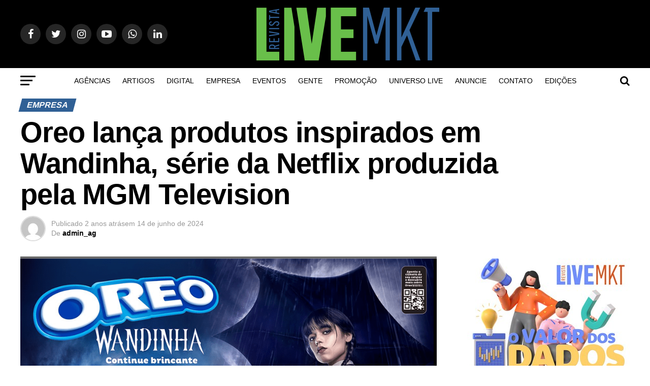

--- FILE ---
content_type: text/html; charset=UTF-8
request_url: https://revistalivemarketing.com.br/oreo-lanca-produtos-inspirados-em-wandinha-serie-da-netflix-produzida-pela-mgm-television/
body_size: 33799
content:
<!DOCTYPE html><html lang="pt-BR"><head><script data-no-optimize="1">var litespeed_docref=sessionStorage.getItem("litespeed_docref");litespeed_docref&&(Object.defineProperty(document,"referrer",{get:function(){return litespeed_docref}}),sessionStorage.removeItem("litespeed_docref"));</script>  <script type="litespeed/javascript">(function(w,d,s,l,i){w[l]=w[l]||[];w[l].push({'gtm.start':new Date().getTime(),event:'gtm.js'});var f=d.getElementsByTagName(s)[0],j=d.createElement(s),dl=l!='dataLayer'?'&l='+l:'';j.async=!0;j.src='https://www.googletagmanager.com/gtm.js?id='+i+dl;f.parentNode.insertBefore(j,f)})(window,document,'script','dataLayer','GTM-N2T2J27')</script> <meta charset="UTF-8"><meta name="viewport" id="viewport" content="width=device-width, initial-scale=1.0, maximum-scale=1.0, minimum-scale=1.0, user-scalable=no" /><link rel="shortcut icon" href="https://revistalivemarketing.com.br/wp-content/uploads/2021/02/favi.png" /><link rel="pingback" href="https://revistalivemarketing.com.br/xmlrpc.php" /><meta property="og:type" content="article" /><meta property="og:image" content="https://revistalivemarketing.com.br/wp-content/uploads/2024/06/Oreo-lanca-produtos-inspirados-em-Wandinha-serie-da-Netflix-produzida-pela-MGM-Television-958x600.png" /><meta name="twitter:image" content="https://revistalivemarketing.com.br/wp-content/uploads/2024/06/Oreo-lanca-produtos-inspirados-em-Wandinha-serie-da-Netflix-produzida-pela-MGM-Television-958x600.png" /><meta property="og:url" content="https://revistalivemarketing.com.br/oreo-lanca-produtos-inspirados-em-wandinha-serie-da-netflix-produzida-pela-mgm-television/" /><meta property="og:title" content="Oreo lança produtos inspirados em Wandinha, série da Netflix produzida pela MGM Television" /><meta property="og:description" content="Este ano o biscoito Oreo, uniu-se a Amazon MGM Studios Consumer Products and Interactive Licensing e Netflix, em uma colaboração com a série de sucesso Wandinha, conhecida por conquistar legiões de fãs em todo o mundo. Em edição limitada, embalagens e biscoitos personalizados foram criados com as personagens icônicas da série: a própria Wandinha, sua [&hellip;]" /><meta name="twitter:card" content="summary"><meta name="twitter:url" content="https://revistalivemarketing.com.br/oreo-lanca-produtos-inspirados-em-wandinha-serie-da-netflix-produzida-pela-mgm-television/"><meta name="twitter:title" content="Oreo lança produtos inspirados em Wandinha, série da Netflix produzida pela MGM Television"><meta name="twitter:description" content="Este ano o biscoito Oreo, uniu-se a Amazon MGM Studios Consumer Products and Interactive Licensing e Netflix, em uma colaboração com a série de sucesso Wandinha, conhecida por conquistar legiões de fãs em todo o mundo. Em edição limitada, embalagens e biscoitos personalizados foram criados com as personagens icônicas da série: a própria Wandinha, sua [&hellip;]"><title>Oreo lança produtos inspirados em Wandinha, série da Netflix produzida pela MGM Television &#8211; Revista Live Marketing</title><meta name='robots' content='max-image-preview:large' /><style>img:is([sizes="auto" i], [sizes^="auto," i]) { contain-intrinsic-size: 3000px 1500px }</style><link rel='dns-prefetch' href='//static.addtoany.com' /><link rel='dns-prefetch' href='//fonts.googleapis.com' /><link rel="alternate" type="application/rss+xml" title="Feed para Revista Live Marketing &raquo;" href="https://revistalivemarketing.com.br/feed/" /><link rel="alternate" type="application/rss+xml" title="Feed de comentários para Revista Live Marketing &raquo;" href="https://revistalivemarketing.com.br/comments/feed/" />
 <script src="//www.googletagmanager.com/gtag/js?id=G-D0NSWQ1BWR"  data-cfasync="false" data-wpfc-render="false" type="text/javascript" async></script> <script data-cfasync="false" data-wpfc-render="false" type="text/javascript">var mi_version = '9.11.1';
				var mi_track_user = true;
				var mi_no_track_reason = '';
								var MonsterInsightsDefaultLocations = {"page_location":"https:\/\/revistalivemarketing.com.br\/oreo-lanca-produtos-inspirados-em-wandinha-serie-da-netflix-produzida-pela-mgm-television\/"};
								if ( typeof MonsterInsightsPrivacyGuardFilter === 'function' ) {
					var MonsterInsightsLocations = (typeof MonsterInsightsExcludeQuery === 'object') ? MonsterInsightsPrivacyGuardFilter( MonsterInsightsExcludeQuery ) : MonsterInsightsPrivacyGuardFilter( MonsterInsightsDefaultLocations );
				} else {
					var MonsterInsightsLocations = (typeof MonsterInsightsExcludeQuery === 'object') ? MonsterInsightsExcludeQuery : MonsterInsightsDefaultLocations;
				}

								var disableStrs = [
										'ga-disable-G-D0NSWQ1BWR',
									];

				/* Function to detect opted out users */
				function __gtagTrackerIsOptedOut() {
					for (var index = 0; index < disableStrs.length; index++) {
						if (document.cookie.indexOf(disableStrs[index] + '=true') > -1) {
							return true;
						}
					}

					return false;
				}

				/* Disable tracking if the opt-out cookie exists. */
				if (__gtagTrackerIsOptedOut()) {
					for (var index = 0; index < disableStrs.length; index++) {
						window[disableStrs[index]] = true;
					}
				}

				/* Opt-out function */
				function __gtagTrackerOptout() {
					for (var index = 0; index < disableStrs.length; index++) {
						document.cookie = disableStrs[index] + '=true; expires=Thu, 31 Dec 2099 23:59:59 UTC; path=/';
						window[disableStrs[index]] = true;
					}
				}

				if ('undefined' === typeof gaOptout) {
					function gaOptout() {
						__gtagTrackerOptout();
					}
				}
								window.dataLayer = window.dataLayer || [];

				window.MonsterInsightsDualTracker = {
					helpers: {},
					trackers: {},
				};
				if (mi_track_user) {
					function __gtagDataLayer() {
						dataLayer.push(arguments);
					}

					function __gtagTracker(type, name, parameters) {
						if (!parameters) {
							parameters = {};
						}

						if (parameters.send_to) {
							__gtagDataLayer.apply(null, arguments);
							return;
						}

						if (type === 'event') {
														parameters.send_to = monsterinsights_frontend.v4_id;
							var hookName = name;
							if (typeof parameters['event_category'] !== 'undefined') {
								hookName = parameters['event_category'] + ':' + name;
							}

							if (typeof MonsterInsightsDualTracker.trackers[hookName] !== 'undefined') {
								MonsterInsightsDualTracker.trackers[hookName](parameters);
							} else {
								__gtagDataLayer('event', name, parameters);
							}
							
						} else {
							__gtagDataLayer.apply(null, arguments);
						}
					}

					__gtagTracker('js', new Date());
					__gtagTracker('set', {
						'developer_id.dZGIzZG': true,
											});
					if ( MonsterInsightsLocations.page_location ) {
						__gtagTracker('set', MonsterInsightsLocations);
					}
										__gtagTracker('config', 'G-D0NSWQ1BWR', {"forceSSL":"true","link_attribution":"true"} );
										window.gtag = __gtagTracker;										(function () {
						/* https://developers.google.com/analytics/devguides/collection/analyticsjs/ */
						/* ga and __gaTracker compatibility shim. */
						var noopfn = function () {
							return null;
						};
						var newtracker = function () {
							return new Tracker();
						};
						var Tracker = function () {
							return null;
						};
						var p = Tracker.prototype;
						p.get = noopfn;
						p.set = noopfn;
						p.send = function () {
							var args = Array.prototype.slice.call(arguments);
							args.unshift('send');
							__gaTracker.apply(null, args);
						};
						var __gaTracker = function () {
							var len = arguments.length;
							if (len === 0) {
								return;
							}
							var f = arguments[len - 1];
							if (typeof f !== 'object' || f === null || typeof f.hitCallback !== 'function') {
								if ('send' === arguments[0]) {
									var hitConverted, hitObject = false, action;
									if ('event' === arguments[1]) {
										if ('undefined' !== typeof arguments[3]) {
											hitObject = {
												'eventAction': arguments[3],
												'eventCategory': arguments[2],
												'eventLabel': arguments[4],
												'value': arguments[5] ? arguments[5] : 1,
											}
										}
									}
									if ('pageview' === arguments[1]) {
										if ('undefined' !== typeof arguments[2]) {
											hitObject = {
												'eventAction': 'page_view',
												'page_path': arguments[2],
											}
										}
									}
									if (typeof arguments[2] === 'object') {
										hitObject = arguments[2];
									}
									if (typeof arguments[5] === 'object') {
										Object.assign(hitObject, arguments[5]);
									}
									if ('undefined' !== typeof arguments[1].hitType) {
										hitObject = arguments[1];
										if ('pageview' === hitObject.hitType) {
											hitObject.eventAction = 'page_view';
										}
									}
									if (hitObject) {
										action = 'timing' === arguments[1].hitType ? 'timing_complete' : hitObject.eventAction;
										hitConverted = mapArgs(hitObject);
										__gtagTracker('event', action, hitConverted);
									}
								}
								return;
							}

							function mapArgs(args) {
								var arg, hit = {};
								var gaMap = {
									'eventCategory': 'event_category',
									'eventAction': 'event_action',
									'eventLabel': 'event_label',
									'eventValue': 'event_value',
									'nonInteraction': 'non_interaction',
									'timingCategory': 'event_category',
									'timingVar': 'name',
									'timingValue': 'value',
									'timingLabel': 'event_label',
									'page': 'page_path',
									'location': 'page_location',
									'title': 'page_title',
									'referrer' : 'page_referrer',
								};
								for (arg in args) {
																		if (!(!args.hasOwnProperty(arg) || !gaMap.hasOwnProperty(arg))) {
										hit[gaMap[arg]] = args[arg];
									} else {
										hit[arg] = args[arg];
									}
								}
								return hit;
							}

							try {
								f.hitCallback();
							} catch (ex) {
							}
						};
						__gaTracker.create = newtracker;
						__gaTracker.getByName = newtracker;
						__gaTracker.getAll = function () {
							return [];
						};
						__gaTracker.remove = noopfn;
						__gaTracker.loaded = true;
						window['__gaTracker'] = __gaTracker;
					})();
									} else {
										console.log("");
					(function () {
						function __gtagTracker() {
							return null;
						}

						window['__gtagTracker'] = __gtagTracker;
						window['gtag'] = __gtagTracker;
					})();
									}</script> <style id="litespeed-ccss">ul{box-sizing:border-box}:root{--wp--preset--font-size--normal:16px;--wp--preset--font-size--huge:42px}body{--wp--preset--color--black:#000;--wp--preset--color--cyan-bluish-gray:#abb8c3;--wp--preset--color--white:#fff;--wp--preset--color--pale-pink:#f78da7;--wp--preset--color--vivid-red:#cf2e2e;--wp--preset--color--luminous-vivid-orange:#ff6900;--wp--preset--color--luminous-vivid-amber:#fcb900;--wp--preset--color--light-green-cyan:#7bdcb5;--wp--preset--color--vivid-green-cyan:#00d084;--wp--preset--color--pale-cyan-blue:#8ed1fc;--wp--preset--color--vivid-cyan-blue:#0693e3;--wp--preset--color--vivid-purple:#9b51e0;--wp--preset--color--:#444;--wp--preset--gradient--vivid-cyan-blue-to-vivid-purple:linear-gradient(135deg,rgba(6,147,227,1) 0%,#9b51e0 100%);--wp--preset--gradient--light-green-cyan-to-vivid-green-cyan:linear-gradient(135deg,#7adcb4 0%,#00d082 100%);--wp--preset--gradient--luminous-vivid-amber-to-luminous-vivid-orange:linear-gradient(135deg,rgba(252,185,0,1) 0%,rgba(255,105,0,1) 100%);--wp--preset--gradient--luminous-vivid-orange-to-vivid-red:linear-gradient(135deg,rgba(255,105,0,1) 0%,#cf2e2e 100%);--wp--preset--gradient--very-light-gray-to-cyan-bluish-gray:linear-gradient(135deg,#eee 0%,#a9b8c3 100%);--wp--preset--gradient--cool-to-warm-spectrum:linear-gradient(135deg,#4aeadc 0%,#9778d1 20%,#cf2aba 40%,#ee2c82 60%,#fb6962 80%,#fef84c 100%);--wp--preset--gradient--blush-light-purple:linear-gradient(135deg,#ffceec 0%,#9896f0 100%);--wp--preset--gradient--blush-bordeaux:linear-gradient(135deg,#fecda5 0%,#fe2d2d 50%,#6b003e 100%);--wp--preset--gradient--luminous-dusk:linear-gradient(135deg,#ffcb70 0%,#c751c0 50%,#4158d0 100%);--wp--preset--gradient--pale-ocean:linear-gradient(135deg,#fff5cb 0%,#b6e3d4 50%,#33a7b5 100%);--wp--preset--gradient--electric-grass:linear-gradient(135deg,#caf880 0%,#71ce7e 100%);--wp--preset--gradient--midnight:linear-gradient(135deg,#020381 0%,#2874fc 100%);--wp--preset--duotone--dark-grayscale:url('#wp-duotone-dark-grayscale');--wp--preset--duotone--grayscale:url('#wp-duotone-grayscale');--wp--preset--duotone--purple-yellow:url('#wp-duotone-purple-yellow');--wp--preset--duotone--blue-red:url('#wp-duotone-blue-red');--wp--preset--duotone--midnight:url('#wp-duotone-midnight');--wp--preset--duotone--magenta-yellow:url('#wp-duotone-magenta-yellow');--wp--preset--duotone--purple-green:url('#wp-duotone-purple-green');--wp--preset--duotone--blue-orange:url('#wp-duotone-blue-orange');--wp--preset--font-size--small:13px;--wp--preset--font-size--medium:20px;--wp--preset--font-size--large:36px;--wp--preset--font-size--x-large:42px;--wp--preset--spacing--20:.44rem;--wp--preset--spacing--30:.67rem;--wp--preset--spacing--40:1rem;--wp--preset--spacing--50:1.5rem;--wp--preset--spacing--60:2.25rem;--wp--preset--spacing--70:3.38rem;--wp--preset--spacing--80:5.06rem;--wp--preset--shadow--natural:6px 6px 9px rgba(0,0,0,.2);--wp--preset--shadow--deep:12px 12px 50px rgba(0,0,0,.4);--wp--preset--shadow--sharp:6px 6px 0px rgba(0,0,0,.2);--wp--preset--shadow--outlined:6px 6px 0px -3px rgba(255,255,255,1),6px 6px rgba(0,0,0,1);--wp--preset--shadow--crisp:6px 6px 0px rgba(0,0,0,1)}html,body,div,span,h1,h2,h3,h4,p,a,img,i,ul,li,form,article,header,nav,section,time{margin:0;padding:0;border:0;font-size:100%;vertical-align:baseline}article,header,nav,section{display:block}ul{list-style:none}html{overflow-x:hidden}body{color:#000;font-size:1rem;-webkit-font-smoothing:antialiased;font-weight:400;line-height:100%;margin:0 auto;padding:0}h1,h2,h3,h4,h3 a{-webkit-backface-visibility:hidden;color:#000}img{max-width:100%;height:auto;-webkit-backface-visibility:hidden}a,a:visited{opacity:1;text-decoration:none}#mvp-site,#mvp-site-wall{overflow:hidden;width:100%}#mvp-site-main{width:100%}#mvp-site-main{-webkit-backface-visibility:hidden;backface-visibility:hidden;margin-top:0;z-index:9999}.relative{position:relative}.left{float:left}#mvp-main-head-wrap{width:100%}#mvp-leader-wrap{line-height:0;overflow:hidden;position:fixed;top:0;left:0;text-align:center;width:100%;z-index:999}#mvp-main-nav-wrap{width:100%}#mvp-main-nav-top{background:#000;padding:15px 0;width:100%;height:auto;z-index:99999}.mvp-main-box{margin:0 auto;width:1200px;height:100%}#mvp-nav-top-wrap,.mvp-nav-top-cont{width:100%}.mvp-nav-top-right-out{margin-right:-200px;width:100%}.mvp-nav-top-right-in{margin-right:200px}.mvp-nav-top-left-out{float:right;margin-left:-200px;width:100%}.mvp-nav-top-left-in{margin-left:200px}.mvp-nav-top-mid{line-height:0;overflow:hidden;text-align:center;width:100%}h2.mvp-logo-title{display:block;font-size:0px}.mvp-nav-top-left,.mvp-nav-top-right{position:absolute;top:0;bottom:0;width:200px;height:100%}.mvp-nav-top-right .mvp-nav-search-but{display:none;padding:3px 0 7px}.mvp-nav-top-left{left:0}.mvp-nav-top-right{right:0}.mvp-nav-soc-wrap{margin-top:-20px;position:absolute;top:50%;left:0;width:100%;height:40px}.mvp-nav-logo-small{display:none}span.mvp-nav-soc-but{background:rgba(255,255,255,.15);color:#fff;-webkit-border-radius:50%;border-radius:50%;display:inline-block;float:left;font-size:20px;margin-left:10px;padding-top:10px;text-align:center;width:40px;height:30px}.mvp-nav-soc-wrap a:first-child span.mvp-nav-soc-but{margin-left:0}#mvp-main-nav-bot{-webkit-backface-visibility:hidden;backface-visibility:hidden;width:100%;height:50px;z-index:9000}#mvp-main-nav-bot-cont{-webkit-backface-visibility:hidden;backface-visibility:hidden;width:100%;height:50px}#mvp-nav-bot-wrap,.mvp-nav-bot-cont{width:100%}.mvp-nav-bot-right-out{margin-right:-50px;width:100%}.mvp-nav-bot-right-in{margin-right:50px}.mvp-nav-bot-left-out{float:right;margin-left:-50px;width:100%}.mvp-nav-bot-left-in{margin-left:50px}.mvp-nav-bot-left,.mvp-nav-bot-right{width:50px;height:50px}span.mvp-nav-search-but{float:right;font-size:20px;line-height:1;padding:15px 0}#mvp-search-wrap{-webkit-backface-visibility:hidden;backface-visibility:hidden;background:rgba(0,0,0,.94);opacity:0;position:fixed;top:0;left:0;-webkit-transform:translate3d(0,-100%,0);-moz-transform:translate3d(0,-100%,0);-ms-transform:translate3d(0,-100%,0);-o-transform:translate3d(0,-100%,0);transform:translate3d(0,-100%,0);width:100%;height:100%;z-index:999999}#mvp-search-wrap .mvp-search-but-wrap span{background:#fff;top:27px}#mvp-search-box{margin:-30px 0 0 -25%;position:absolute;top:50%;left:50%;width:50%}#searchform input{background:0 0;border:0;color:#fff;float:left;font-size:50px;font-weight:300;line-height:1;padding:5px 0;text-transform:uppercase;width:100%;height:50px}#searchform #searchsubmit{border:none;float:left}.mvp-nav-menu{text-align:center;width:100%;height:50px}.mvp-nav-menu ul{float:left;text-align:center;width:100%}.mvp-nav-menu ul li{display:inline-block;position:relative}.mvp-nav-menu ul li.mvp-mega-dropdown{position:static}.mvp-nav-menu ul li a{float:left;font-size:14px;font-weight:500;line-height:1;padding:18px 12px;position:relative;text-transform:uppercase}.mvp-nav-menu ul li.mvp-mega-dropdown .mvp-mega-dropdown{-webkit-backface-visibility:hidden;backface-visibility:hidden;background:#fff;border-top:1px solid #ddd;-webkit-box-shadow:0 10px 10px 0 rgba(0,0,0,.2);-moz-box-shadow:0 10px 10px 0 rgba(0,0,0,.2);-ms-box-shadow:0 10px 10px 0 rgba(0,0,0,.2);-o-box-shadow:0 10px 10px 0 rgba(0,0,0,.2);box-shadow:0 10px 10px 0 rgba(0,0,0,.2);opacity:0;overflow:hidden;position:absolute;top:50px;left:0;-webkit-transform:translateY(-999px);-moz-transform:translateY(-999px);-ms-transform:translateY(-999px);-o-transform:translateY(-999px);transform:translateY(-999px);width:100%;height:0;z-index:1}.mvp-nav-menu ul li ul.mvp-mega-list li a,.mvp-nav-menu ul li ul.mvp-mega-list li a p{background:0 0!important;border-bottom:none;color:#222!important;float:left;font-size:1em;font-weight:400;line-height:1.2;padding:0!important;text-align:left;text-transform:none}ul.mvp-mega-list{float:left;width:100%!important;max-width:none!important}ul.mvp-mega-list li{float:left;overflow:hidden;padding:20px 0 20px 1.6666666666%;width:18.66666666666%}ul.mvp-mega-list li:first-child{padding-left:0}.mvp-mega-img{background:#000;float:left;line-height:0;margin-bottom:10px;overflow:hidden;position:relative;width:100%;max-height:130px}.mvp-mega-img img{display:none;width:100%}#mvp-fly-wrap{overflow:hidden;position:fixed;top:0;bottom:0;left:0;-webkit-transform:translate3d(-370px,0,0);-moz-transform:translate3d(-370px,0,0);-ms-transform:translate3d(-370px,0,0);-o-transform:translate3d(-370px,0,0);transform:translate3d(-370px,0,0);width:370px;height:100%;z-index:999999}.mvp-fly-but-wrap,.mvp-search-but-wrap{width:30px}.mvp-fly-but-wrap{height:20px}#mvp-fly-wrap .mvp-fly-but-wrap{margin:15px 0}.mvp-nav-top-left .mvp-fly-but-wrap{display:none;margin-top:-10px;opacity:0;position:absolute;top:50%;left:0;height:20px}.mvp-nav-bot-left{margin:15px 0;height:20px}.mvp-search-but-wrap{position:absolute;top:60px;right:80px;width:60px;height:60px}.mvp-fly-but-wrap span,.mvp-search-but-wrap span{-webkit-border-radius:2px;-moz-border-radius:2px;-ms-border-radius:2px;-o-border-radius:2px;border-radius:2px;display:block;position:absolute;left:0;-webkit-transform:rotate(0deg);-moz-transform:rotate(0deg);-ms-transform:rotate(0deg);-o-transform:rotate(0deg);transform:rotate(0deg);height:3px}.mvp-nav-top-left .mvp-fly-but-wrap{opacity:1}.mvp-fly-but-wrap span:nth-child(1){top:0;width:30px}.mvp-fly-but-wrap span:nth-child(2),.mvp-fly-but-wrap span:nth-child(3){top:8px;width:24px}.mvp-fly-but-wrap span:nth-child(4){top:16px;width:18px}.mvp-search-but-wrap span:nth-child(1){-webkit-transform:rotate(45deg);-moz-transform:rotate(45deg);-ms-transform:rotate(45deg);-o-transform:rotate(45deg);transform:rotate(45deg);width:30px}.mvp-search-but-wrap span:nth-child(2){-webkit-transform:rotate(-45deg);-moz-transform:rotate(-45deg);-ms-transform:rotate(-45deg);-o-transform:rotate(-45deg);transform:rotate(-45deg);width:30px}.mvp-search-but-wrap span:nth-child(1),.mvp-search-but-wrap span:nth-child(2){width:60px}#mvp-fly-menu-top{width:100%;height:50px}.mvp-fly-top-out{margin-right:-100px;left:50px;width:100%}.mvp-fly-top-in{margin-right:100px}#mvp-fly-logo{margin:10px 6.25%;text-align:center;width:87.5%;height:30px}#mvp-fly-logo img{line-height:0;height:100%}.mvp-fly-but-menu{float:left;margin-left:15px;position:relative}.mvp-fly-top{background:rgba(0,0,0,.3);border-top:1px solid #fff;border-left:1px solid #fff;border-bottom:1px solid #fff;color:#fff;opacity:1;overflow:hidden;position:fixed;right:0;top:50%;-webkit-transform:translate3d(100px,0,0);-moz-transform:translate3d(100px,0,0);-ms-transform:translate3d(100px,0,0);-o-transform:translate3d(100px,0,0);transform:translate3d(100px,0,0);width:50px;height:50px;z-index:9999}.mvp-fly-top i{font-size:40px;line-height:100%;position:absolute;top:1px;left:12.1px}#mvp-fly-menu-wrap{overflow:hidden;position:absolute;top:50px;left:0;width:100%;height:100%}nav.mvp-fly-nav-menu{-webkit-backface-visibility:hidden;backface-visibility:hidden;margin:20px 5.40540540541% 0;overflow:hidden;position:absolute!important;width:89.1891891892%;max-height:65%}nav.mvp-fly-nav-menu ul{float:left;position:relative;width:100%}nav.mvp-fly-nav-menu ul li{border-top:1px solid rgba(255,255,255,.1);float:left;position:relative;width:100%}nav.mvp-fly-nav-menu ul li:first-child{border-top:none;margin-top:-14px}nav.mvp-fly-nav-menu ul li a{color:#fff;display:inline-block;float:left;font-size:14px;font-weight:500;line-height:1;padding:14px 0;text-transform:uppercase}.mvp-fly-fade{background:#000;opacity:0;width:100%;position:fixed;top:0;left:0;z-index:99999}#mvp-fly-soc-wrap{margin:0 5.40540540541%;position:absolute;bottom:20px;left:0;text-align:center;width:89.1891891892%}span.mvp-fly-soc-head{display:inline-block;font-size:.7rem;font-weight:400;line-height:1;margin-bottom:15px;text-transform:uppercase}ul.mvp-fly-soc-list{text-align:center;width:100%}ul.mvp-fly-soc-list li{display:inline-block}ul.mvp-fly-soc-list li a{background:rgba(255,255,255,.15);-webkit-border-radius:50%;-moz-border-radius:50%;-ms-border-radius:50%;-o-border-radius:50%;border-radius:50%;color:#fff;display:inline-block;font-size:14px;line-height:1;margin-left:2px;padding-top:9px;text-align:center;width:32px;height:23px}ul.mvp-fly-soc-list li:first-child a{margin-left:0}.mvp-ad-label{color:#999;float:left;font-size:9px;font-weight:400;letter-spacing:.2em;line-height:1;margin-top:4px;position:relative;top:-4px;text-align:center;text-transform:uppercase;width:100%}#mvp-main-body-wrap{background:#fff;padding-bottom:60px;width:100%}.mvp-widget-ad{line-height:0;text-align:center;width:100%}#mvp-side-wrap{font-size:.9rem;margin-left:60px;width:320px}.mvp-side-widget{float:left;margin-top:30px;width:100%}.mvp-side-widget:first-child{margin-top:0}#mvp-article-wrap,#mvp-article-cont{width:100%}#mvp-article-wrap{float:left;position:relative}#mvp-post-main{margin:10px 0 60px;width:100%}#mvp-post-head{margin-bottom:30px;width:100%}h3.mvp-post-cat{margin-bottom:10px;width:100%}span.mvp-post-cat{color:#fff;display:inline-block;font-size:1rem;font-weight:700;line-height:1;padding:5px 13px;text-transform:uppercase;-webkit-transform:skewX(-15deg);-moz-transform:skewX(-15deg);-ms-transform:skewX(-15deg);-o-transform:skewX(-15deg);transform:skewX(-15deg)}h1.mvp-post-title{color:#000;font-family:'Oswald',sans-serif;font-size:3.5rem;font-weight:700;letter-spacing:-.02em;line-height:1.1;margin-right:20%;width:80%}.mvp-author-info-wrap{width:100%}.mvp-author-info-wrap{margin-top:12px}.mvp-author-info-thumb{line-height:0;width:46px}.mvp-author-info-thumb img{border:2px solid #ddd;-webkit-border-radius:50%;-moz-border-radius:50%;-ms-border-radius:50%;-o-border-radius:50%;border-radius:50%;overflow:hidden}.mvp-author-info-text{color:#999;display:inline-block;float:left;font-size:14px;font-weight:400;line-height:1;margin:8px 0 0 15px}.mvp-author-info-text p{display:inline-block}.mvp-author-info-text a{color:#000!important;font-weight:700}.mvp-post-date{font-weight:500}.mvp-author-info-name{clear:both;margin-top:5px}.mvp-post-main-out{margin-right:-380px;width:100%}.mvp-post-main-in{margin-right:380px}#mvp-post-content{font-family:'Roboto',sans-serif;width:100%}#mvp-post-feat-img{line-height:0;margin-bottom:30px;text-align:center;width:100%}.posts-nav-link{display:none}.mvp-drop-nav-title{display:none;margin-left:20px;max-width:780px;overflow:hidden;height:30px}.mvp-drop-nav-title h4{color:#fff;float:left;font-size:23px;font-weight:700;letter-spacing:-.02em;line-height:30px;padding:0;width:200%}.mvp-cont-read-but-wrap{background-image:-moz-linear-gradient(to bottom,rgba(255,255,255,0) 0,rgba(255,255,255,.9) 50%,rgba(255,255,255,1) 100%);background-image:-ms-linear-gradient(to bottom,rgba(255,255,255,0) 0,rgba(255,255,255,.9) 50%,rgba(255,255,255,1) 100%);background-image:-o-linear-gradient(to bottom,rgba(255,255,255,0) 0,rgba(255,255,255,.9) 50%,rgba(255,255,255,1) 100%);background-image:-webkit-linear-gradient(to bottom,rgba(255,255,255,0) 0,rgba(255,255,255,.9) 50%,rgba(255,255,255,1) 100%);background-image:-webkit-gradient(linear,center top,center bottom,from(rgba(255,255,255,0)),to(rgba(255,255,255,1)));background-image:linear-gradient(to bottom,rgba(255,255,255,0) 0,rgba(255,255,255,.9) 50%,rgba(255,255,255,1) 100%);display:none;padding:120px 0 20px;position:absolute;top:-163px;left:0;text-align:center;width:100%}span.mvp-cont-read-but{background:#fff;border:1px solid #000;-webkit-border-radius:3px;-moz-border-radius:3px;-ms-border-radius:3px;-o-border-radius:3px;border-radius:3px;color:#000;display:inline-block;font-size:.8rem;font-weight:600;letter-spacing:.02em;line-height:100%;padding:10px 0;text-transform:uppercase;width:70%}.posts-nav-link{display:none}.mvp-org-wrap{display:none}a,a:visited{color:#0be6af}#searchform input{border-bottom:1px solid #0be6af}span.mvp-post-cat{background:#ff005b}#mvp-main-nav-top,#mvp-fly-wrap{background:#000}.mvp-nav-top-left .mvp-fly-but-wrap span,#mvp-fly-wrap .mvp-fly-but-wrap span{background:#777}.mvp-nav-top-right .mvp-nav-search-but,span.mvp-fly-soc-head{color:#777}#mvp-main-nav-bot-cont{background:#fff}#mvp-nav-bot-wrap .mvp-fly-but-wrap span{background:#333}#mvp-nav-bot-wrap span.mvp-nav-search-but,#mvp-nav-bot-wrap .mvp-nav-menu ul li a{color:#333}body,#searchform input,.mvp-author-info-text,nav.mvp-fly-nav-menu ul li a,.mvp-ad-label,span.mvp-fly-soc-head,span.mvp-cont-read-but{font-family:'Roboto',sans-serif}.mvp-nav-menu ul li a{font-family:'Oswald',sans-serif}h1.mvp-post-title,.mvp-drop-nav-title h4{font-family:'Oswald',sans-serif}span.mvp-post-cat{font-family:'Oswald',sans-serif}a,a:visited{color:#306095}#searchform input{border-bottom:1px solid #69bf4a}span.mvp-post-cat{background:#306095}#mvp-main-nav-top,#mvp-fly-wrap{background:#000}.mvp-nav-top-left .mvp-fly-but-wrap span,#mvp-fly-wrap .mvp-fly-but-wrap span{background:#555}.mvp-nav-top-right .mvp-nav-search-but,span.mvp-fly-soc-head{color:#555}#mvp-main-nav-bot-cont{background:#fff}#mvp-nav-bot-wrap .mvp-fly-but-wrap span{background:#000}#mvp-nav-bot-wrap span.mvp-nav-search-but,#mvp-nav-bot-wrap .mvp-nav-menu ul li a{color:#000}body,#searchform input,.mvp-author-info-text,nav.mvp-fly-nav-menu ul li a,.mvp-ad-label,span.mvp-fly-soc-head,span.mvp-cont-read-but{font-family:'Roboto',sans-serif}.mvp-nav-menu ul li a{font-family:'Oswald',sans-serif}h1.mvp-post-title,.mvp-drop-nav-title h4{font-family:'Oswald',sans-serif}span.mvp-post-cat{font-family:'Roboto',sans-serif}@media screen and (max-width:479px){.single .mvp-cont-read-but-wrap{display:inline}}html,body,div,span,h1,h2,h3,h4,p,a,img,i,ul,li,form,article,header,nav,section,time{margin:0;padding:0;border:0;font-size:100%;vertical-align:baseline}article,header,nav,section{display:block}body{line-height:1}ul{list-style:none}.fa{display:inline-block;font:normal normal normal 14px/1 FontAwesome;font-size:inherit;text-rendering:auto;-webkit-font-smoothing:antialiased;-moz-osx-font-smoothing:grayscale}.fa-search:before{content:"\f002"}.fa-twitter:before{content:"\f099"}.fa-facebook:before{content:"\f09a"}.fa-google-plus:before{content:"\f0d5"}.fa-linkedin:before{content:"\f0e1"}.fa-angle-up:before{content:"\f106"}.fa-youtube-play:before{content:"\f16a"}.fa-instagram:before{content:"\f16d"}.fa-whatsapp:before{content:"\f232"}@media screen and (max-width:1260px) and (min-width:1200px){.mvp-main-box{margin:0 1.666666666%;width:96.666666666%}}@media screen and (max-width:1199px) and (min-width:1100px){.mvp-main-box{margin:0 1.81818181818%;width:96.3636363636%}}@media screen and (max-width:1099px) and (min-width:1004px){.mvp-main-box{margin:0 2%;width:96%}h1.mvp-post-title{margin-right:0;width:100%}.mvp-post-main-out{margin-right:-360px}.mvp-post-main-in{margin-right:360px}#mvp-side-wrap{margin-left:40px}}@media screen and (max-width:1003px) and (min-width:900px){.mvp-nav-soc-wrap,.mvp-fly-top,.mvp-drop-nav-title,.mvp-nav-logo-reg{display:none!important}.mvp-nav-logo-small,.mvp-nav-top-left .mvp-fly-but-wrap{display:inline}.mvp-main-box{margin:0 2.2222222%;width:95.55555555%}#mvp-main-nav-top{padding:10px 0!important;height:30px!important;z-index:9999}.mvp-nav-top-mid{height:30px!important}.mvp-nav-top-mid img{height:100%!important}#mvp-main-nav-bot{border-bottom:none;display:none!important;height:0}.mvp-nav-top-mid img{margin-left:0}.mvp-nav-top-left-out{margin-left:-50px}.mvp-nav-top-left-in{margin-left:50px}.mvp-nav-top-left{display:block}.mvp-nav-top-right-out{margin-right:-50px}.mvp-nav-top-right-in{margin-right:50px}.mvp-nav-top-right{width:50px}.mvp-nav-top-right .mvp-nav-search-but{display:block}h1.mvp-post-title{margin-right:0;width:100%}.mvp-post-main-out{margin-right:-360px}.mvp-post-main-in{margin-right:360px}#mvp-side-wrap{margin-left:40px}.mvp-nav-top-mid a{left:0}#mvp-main-body-wrap{padding-top:20px}}@media screen and (max-width:899px) and (min-width:768px){.mvp-nav-soc-wrap,.mvp-fly-top,.mvp-drop-nav-title,.mvp-nav-logo-reg{display:none!important}.mvp-nav-logo-small,.mvp-nav-top-left .mvp-fly-but-wrap{display:inline}.mvp-main-box{margin:0 2.60416666666%;width:94.7916666666%}#mvp-main-nav-top{padding:10px 0!important;height:30px!important;z-index:9999}.mvp-nav-top-mid{height:30px!important}.mvp-nav-top-mid img{height:100%!important}#mvp-main-nav-bot{border-bottom:none;display:none!important;height:0}.mvp-nav-top-mid img{margin-left:0}.mvp-nav-top-left-out{margin-left:-50px}.mvp-nav-top-left-in{margin-left:50px}.mvp-nav-top-left{display:block}.mvp-nav-top-right-out{margin-right:-50px}.mvp-nav-top-right-in{margin-right:50px}.mvp-nav-top-right{width:50px}.mvp-nav-top-right .mvp-nav-search-but{display:block}#mvp-side-wrap{border-top:1px solid #ddd;margin:20px 0 0;padding-top:20px;width:100%}#mvp-post-main{margin:0 0 40px}span.mvp-post-cat{font-size:.9rem}h1.mvp-post-title{font-size:2.9rem;margin-right:0;width:100%}.mvp-post-main-out,.mvp-post-main-in{margin-right:0}#mvp-post-content #mvp-post-feat-img{margin-left:-2.747252747%;width:105.4945055%}#mvp-post-feat-img{margin-bottom:20px}.mvp-nav-top-mid a{left:0}#mvp-main-body-wrap{padding-top:20px}}@media screen and (max-width:767px) and (min-width:660px){.mvp-nav-soc-wrap,.mvp-fly-top,.mvp-drop-nav-title,.mvp-nav-logo-reg{display:none!important}.mvp-nav-logo-small,.mvp-nav-top-left .mvp-fly-but-wrap{display:inline}.mvp-main-box{margin:0 3.0303030303%;width:93.9393939393%}#mvp-main-nav-top{padding:10px 0!important;height:30px!important;z-index:9999}.mvp-nav-top-mid{height:30px!important}.mvp-nav-top-mid img{height:100%!important}#mvp-main-nav-bot{border-bottom:none;display:none!important;height:0}.mvp-nav-top-mid img{margin-left:0}.mvp-nav-top-left-out{margin-left:-50px}.mvp-nav-top-left-in{margin-left:50px}.mvp-nav-top-left{display:block}.mvp-nav-top-right-out{margin-right:-50px}.mvp-nav-top-right-in{margin-right:50px}.mvp-nav-top-right{width:50px}.mvp-nav-top-right .mvp-nav-search-but{display:block}#mvp-side-wrap{border-top:1px solid #ddd;margin:20px 0 0;padding-top:20px;width:100%}#mvp-search-box{margin:-25px 0 0 -30%;width:60%}#searchform input{font-size:40px;height:40px}#mvp-post-main{margin:0 0 40px}#mvp-post-head{margin-bottom:20px}span.mvp-post-cat{font-size:.9rem}h1.mvp-post-title{font-size:2.6rem;margin-right:0;width:100%}.mvp-post-main-out,.mvp-post-main-in{margin-right:0}#mvp-post-content #mvp-post-feat-img{margin-left:-3.225806452%;width:106.4516129%}#mvp-post-feat-img{margin-bottom:20px}.mvp-nav-top-mid a{left:0}#mvp-main-body-wrap{padding-top:20px}}@media screen and (max-width:659px) and (min-width:600px){.mvp-nav-soc-wrap,.mvp-fly-top,.mvp-drop-nav-title,.mvp-nav-logo-reg{display:none!important}.mvp-nav-logo-small,.mvp-nav-top-left .mvp-fly-but-wrap{display:inline}.mvp-main-box{margin:0 3.3333333333%;width:93.3333333333%}#mvp-main-nav-top{padding:10px 0!important;height:30px!important;z-index:9999}.mvp-nav-top-mid{height:30px!important}.mvp-nav-top-mid img{height:100%!important}#mvp-main-nav-bot{border-bottom:none;display:none!important;height:0}.mvp-nav-top-mid img{margin-left:0}.mvp-nav-top-left-out{margin-left:-50px}.mvp-nav-top-left-in{margin-left:50px}.mvp-nav-top-left{display:block}.mvp-nav-top-right-out{margin-right:-50px}.mvp-nav-top-right-in{margin-right:50px}.mvp-nav-top-right{width:50px}.mvp-nav-top-right .mvp-nav-search-but{display:block}#mvp-side-wrap{border-top:1px solid #ddd;margin:20px 0 0;padding-top:20px;width:100%}#mvp-search-box{margin:-25px 0 0 -30%;width:60%}#searchform input{font-size:40px;height:40px}.mvp-search-but-wrap{top:40px;right:40px}#mvp-post-main{margin:0 0 40px}#mvp-post-head{margin-bottom:20px}span.mvp-post-cat{font-size:.9rem}h1.mvp-post-title{font-size:2.5rem;margin-right:0;width:100%}.mvp-post-main-out,.mvp-post-main-in{margin-right:0}#mvp-post-content #mvp-post-feat-img{margin-left:-3.571428571%;width:107.1428571%}#mvp-post-feat-img{margin-bottom:20px}.mvp-nav-top-mid a{left:0}#mvp-main-body-wrap{padding-top:20px}}@media screen and (max-width:599px) and (min-width:480px){.mvp-nav-soc-wrap,.mvp-fly-top,.mvp-drop-nav-title,.mvp-nav-logo-reg{display:none!important}.mvp-nav-logo-small,.mvp-nav-top-left .mvp-fly-but-wrap{display:inline}.mvp-main-box{margin:0 4.1666666666%;width:91.6666666666%}#mvp-main-nav-top{padding:10px 0!important;height:30px!important;z-index:9999}.mvp-nav-top-mid{height:30px!important}.mvp-nav-top-mid img{height:100%!important}#mvp-main-nav-bot{border-bottom:none;display:none!important;height:0}.mvp-nav-top-mid img{margin-left:0}.mvp-nav-top-left-out{margin-left:-50px}.mvp-nav-top-left-in{margin-left:50px}.mvp-nav-top-left{display:block}.mvp-nav-top-right-out{margin-right:-50px}.mvp-nav-top-right-in{margin-right:50px}.mvp-nav-top-right{width:50px}.mvp-nav-top-right .mvp-nav-search-but{display:block}#mvp-side-wrap{border-top:1px solid #ddd;margin:20px 0 0;padding-top:20px;width:100%}#mvp-search-box{margin:-15px 0 0 -30%;width:60%}#searchform input{font-size:30px;height:30px}.mvp-search-but-wrap{top:20px;right:20px}#mvp-post-main{margin:0 0 40px}#mvp-post-head{margin-bottom:20px}span.mvp-post-cat{font-size:.8rem}h1.mvp-post-title{font-size:1.9rem;margin-right:0;width:100%}.mvp-post-main-out,.mvp-post-main-in{margin-right:0}#mvp-post-content #mvp-post-feat-img{margin-left:-4.5454545454%;width:109.0909090909%}#mvp-post-feat-img{margin-bottom:20px}.mvp-nav-top-mid a{left:0}#mvp-main-body-wrap{padding-top:20px}}@media screen and (max-width:479px){.mvp-nav-soc-wrap,.mvp-fly-top,.mvp-drop-nav-title,.mvp-nav-logo-reg{display:none!important}.mvp-nav-logo-small,.mvp-nav-top-left .mvp-fly-but-wrap{display:inline}.mvp-main-box{margin:0 4.1666666666%;width:91.6666666666%}#mvp-main-nav-top{padding:10px 0!important;height:30px!important;z-index:9999}.mvp-nav-top-mid{height:30px!important}.mvp-nav-top-mid img{height:100%!important}#mvp-main-nav-bot{border-bottom:none;display:none!important;height:0}.mvp-nav-top-mid img{margin-left:0}.mvp-nav-top-left-out{margin-left:-50px}.mvp-nav-top-left-in{margin-left:50px}.mvp-nav-top-left{display:block}.mvp-nav-top-right-out{margin-right:-50px}.mvp-nav-top-right-in{margin-right:50px}.mvp-nav-top-right{width:50px}.mvp-nav-top-right .mvp-nav-search-but{display:block}#mvp-main-body-wrap{padding:15px 0 30px}#mvp-side-wrap{border-top:1px solid #ddd;margin:20px 0 0;padding-top:20px;width:100%}#mvp-search-box{margin:-15px 0 0 -30%;width:60%}#searchform input{font-size:30px;height:30px}.mvp-search-but-wrap{top:20px;right:20px}#mvp-post-main{margin:0 0 30px}#mvp-post-head{margin-bottom:15px}span.mvp-post-cat{font-size:.8rem}h1.mvp-post-title{font-size:1.8rem;margin-right:0;width:100%}.mvp-post-main-out,.mvp-post-main-in{margin-right:0}.mvp-author-info-wrap{margin-top:10px}#mvp-post-content #mvp-post-feat-img{margin-left:-4.5454545454%;width:109.0909090909%}#mvp-post-feat-img{margin-bottom:20px}.mvp-author-info-text{font-size:12px;margin-top:10px}.mvp-author-info-name{margin-top:2px}.mvp-nav-top-mid a{left:0}#mvp-main-body-wrap{padding-top:15px}}.addtoany_content{clear:both;margin:16px auto}.addtoany_list{display:inline;line-height:16px}.a2a_kit a:empty{display:none}.addtoany_list a{border:0;box-shadow:none;display:inline-block;font-size:16px;padding:0 4px;vertical-align:middle}.addtoany_list.a2a_kit_size_32 a{font-size:32px}.container{width:100%;padding-right:15px;padding-left:15px;margin-right:auto;margin-left:auto;box-sizing:border-box}.row{display:-ms-flexbox;display:flex;-ms-flex-wrap:wrap;flex-wrap:wrap;margin-right:-15px;margin-left:-15px;box-sizing:border-box}.col{position:relative;width:100%;padding-right:15px;padding-left:15px;box-sizing:border-box}.container{padding:0}.mvp-nav-top-left-in{margin-left:290px}.mvp-nav-top-left,.mvp-nav-top-right{width:290px}@media (max-width:1000px){.mvp-nav-top-left-in{margin-left:50px}}@media screen and (min-width:900px){.mvp-leader2,.mvp-leader3{display:none}}@media screen and (max-width:899px) and (min-width:480px){.mvp-leader1,.mvp-leader3{display:none}.mvp-leader2{display:inline-block}}@media screen and (max-width:479px){.mvp-leader1,.mvp-leader2{display:none}.mvp-leader3{display:inline-block}}@media screen and (min-width:1003px){.addtoany_content{display:none}}</style><link rel="preload" data-asynced="1" data-optimized="2" as="style" onload="this.onload=null;this.rel='stylesheet'" href="https://revistalivemarketing.com.br/wp-content/litespeed/ucss/358ae2f7bfac6eb72571f5ca2e6e3ca3.css?ver=e6466" /><script data-optimized="1" type="litespeed/javascript" data-src="https://revistalivemarketing.com.br/wp-content/plugins/litespeed-cache/assets/js/css_async.min.js"></script> <style id='classic-theme-styles-inline-css' type='text/css'>/*! This file is auto-generated */
.wp-block-button__link{color:#fff;background-color:#32373c;border-radius:9999px;box-shadow:none;text-decoration:none;padding:calc(.667em + 2px) calc(1.333em + 2px);font-size:1.125em}.wp-block-file__button{background:#32373c;color:#fff;text-decoration:none}</style><style id='global-styles-inline-css' type='text/css'>:root{--wp--preset--aspect-ratio--square: 1;--wp--preset--aspect-ratio--4-3: 4/3;--wp--preset--aspect-ratio--3-4: 3/4;--wp--preset--aspect-ratio--3-2: 3/2;--wp--preset--aspect-ratio--2-3: 2/3;--wp--preset--aspect-ratio--16-9: 16/9;--wp--preset--aspect-ratio--9-16: 9/16;--wp--preset--color--black: #000000;--wp--preset--color--cyan-bluish-gray: #abb8c3;--wp--preset--color--white: #ffffff;--wp--preset--color--pale-pink: #f78da7;--wp--preset--color--vivid-red: #cf2e2e;--wp--preset--color--luminous-vivid-orange: #ff6900;--wp--preset--color--luminous-vivid-amber: #fcb900;--wp--preset--color--light-green-cyan: #7bdcb5;--wp--preset--color--vivid-green-cyan: #00d084;--wp--preset--color--pale-cyan-blue: #8ed1fc;--wp--preset--color--vivid-cyan-blue: #0693e3;--wp--preset--color--vivid-purple: #9b51e0;--wp--preset--color--: #444;--wp--preset--gradient--vivid-cyan-blue-to-vivid-purple: linear-gradient(135deg,rgba(6,147,227,1) 0%,rgb(155,81,224) 100%);--wp--preset--gradient--light-green-cyan-to-vivid-green-cyan: linear-gradient(135deg,rgb(122,220,180) 0%,rgb(0,208,130) 100%);--wp--preset--gradient--luminous-vivid-amber-to-luminous-vivid-orange: linear-gradient(135deg,rgba(252,185,0,1) 0%,rgba(255,105,0,1) 100%);--wp--preset--gradient--luminous-vivid-orange-to-vivid-red: linear-gradient(135deg,rgba(255,105,0,1) 0%,rgb(207,46,46) 100%);--wp--preset--gradient--very-light-gray-to-cyan-bluish-gray: linear-gradient(135deg,rgb(238,238,238) 0%,rgb(169,184,195) 100%);--wp--preset--gradient--cool-to-warm-spectrum: linear-gradient(135deg,rgb(74,234,220) 0%,rgb(151,120,209) 20%,rgb(207,42,186) 40%,rgb(238,44,130) 60%,rgb(251,105,98) 80%,rgb(254,248,76) 100%);--wp--preset--gradient--blush-light-purple: linear-gradient(135deg,rgb(255,206,236) 0%,rgb(152,150,240) 100%);--wp--preset--gradient--blush-bordeaux: linear-gradient(135deg,rgb(254,205,165) 0%,rgb(254,45,45) 50%,rgb(107,0,62) 100%);--wp--preset--gradient--luminous-dusk: linear-gradient(135deg,rgb(255,203,112) 0%,rgb(199,81,192) 50%,rgb(65,88,208) 100%);--wp--preset--gradient--pale-ocean: linear-gradient(135deg,rgb(255,245,203) 0%,rgb(182,227,212) 50%,rgb(51,167,181) 100%);--wp--preset--gradient--electric-grass: linear-gradient(135deg,rgb(202,248,128) 0%,rgb(113,206,126) 100%);--wp--preset--gradient--midnight: linear-gradient(135deg,rgb(2,3,129) 0%,rgb(40,116,252) 100%);--wp--preset--font-size--small: 13px;--wp--preset--font-size--medium: 20px;--wp--preset--font-size--large: 36px;--wp--preset--font-size--x-large: 42px;--wp--preset--spacing--20: 0.44rem;--wp--preset--spacing--30: 0.67rem;--wp--preset--spacing--40: 1rem;--wp--preset--spacing--50: 1.5rem;--wp--preset--spacing--60: 2.25rem;--wp--preset--spacing--70: 3.38rem;--wp--preset--spacing--80: 5.06rem;--wp--preset--shadow--natural: 6px 6px 9px rgba(0, 0, 0, 0.2);--wp--preset--shadow--deep: 12px 12px 50px rgba(0, 0, 0, 0.4);--wp--preset--shadow--sharp: 6px 6px 0px rgba(0, 0, 0, 0.2);--wp--preset--shadow--outlined: 6px 6px 0px -3px rgba(255, 255, 255, 1), 6px 6px rgba(0, 0, 0, 1);--wp--preset--shadow--crisp: 6px 6px 0px rgba(0, 0, 0, 1);}:where(.is-layout-flex){gap: 0.5em;}:where(.is-layout-grid){gap: 0.5em;}body .is-layout-flex{display: flex;}.is-layout-flex{flex-wrap: wrap;align-items: center;}.is-layout-flex > :is(*, div){margin: 0;}body .is-layout-grid{display: grid;}.is-layout-grid > :is(*, div){margin: 0;}:where(.wp-block-columns.is-layout-flex){gap: 2em;}:where(.wp-block-columns.is-layout-grid){gap: 2em;}:where(.wp-block-post-template.is-layout-flex){gap: 1.25em;}:where(.wp-block-post-template.is-layout-grid){gap: 1.25em;}.has-black-color{color: var(--wp--preset--color--black) !important;}.has-cyan-bluish-gray-color{color: var(--wp--preset--color--cyan-bluish-gray) !important;}.has-white-color{color: var(--wp--preset--color--white) !important;}.has-pale-pink-color{color: var(--wp--preset--color--pale-pink) !important;}.has-vivid-red-color{color: var(--wp--preset--color--vivid-red) !important;}.has-luminous-vivid-orange-color{color: var(--wp--preset--color--luminous-vivid-orange) !important;}.has-luminous-vivid-amber-color{color: var(--wp--preset--color--luminous-vivid-amber) !important;}.has-light-green-cyan-color{color: var(--wp--preset--color--light-green-cyan) !important;}.has-vivid-green-cyan-color{color: var(--wp--preset--color--vivid-green-cyan) !important;}.has-pale-cyan-blue-color{color: var(--wp--preset--color--pale-cyan-blue) !important;}.has-vivid-cyan-blue-color{color: var(--wp--preset--color--vivid-cyan-blue) !important;}.has-vivid-purple-color{color: var(--wp--preset--color--vivid-purple) !important;}.has-black-background-color{background-color: var(--wp--preset--color--black) !important;}.has-cyan-bluish-gray-background-color{background-color: var(--wp--preset--color--cyan-bluish-gray) !important;}.has-white-background-color{background-color: var(--wp--preset--color--white) !important;}.has-pale-pink-background-color{background-color: var(--wp--preset--color--pale-pink) !important;}.has-vivid-red-background-color{background-color: var(--wp--preset--color--vivid-red) !important;}.has-luminous-vivid-orange-background-color{background-color: var(--wp--preset--color--luminous-vivid-orange) !important;}.has-luminous-vivid-amber-background-color{background-color: var(--wp--preset--color--luminous-vivid-amber) !important;}.has-light-green-cyan-background-color{background-color: var(--wp--preset--color--light-green-cyan) !important;}.has-vivid-green-cyan-background-color{background-color: var(--wp--preset--color--vivid-green-cyan) !important;}.has-pale-cyan-blue-background-color{background-color: var(--wp--preset--color--pale-cyan-blue) !important;}.has-vivid-cyan-blue-background-color{background-color: var(--wp--preset--color--vivid-cyan-blue) !important;}.has-vivid-purple-background-color{background-color: var(--wp--preset--color--vivid-purple) !important;}.has-black-border-color{border-color: var(--wp--preset--color--black) !important;}.has-cyan-bluish-gray-border-color{border-color: var(--wp--preset--color--cyan-bluish-gray) !important;}.has-white-border-color{border-color: var(--wp--preset--color--white) !important;}.has-pale-pink-border-color{border-color: var(--wp--preset--color--pale-pink) !important;}.has-vivid-red-border-color{border-color: var(--wp--preset--color--vivid-red) !important;}.has-luminous-vivid-orange-border-color{border-color: var(--wp--preset--color--luminous-vivid-orange) !important;}.has-luminous-vivid-amber-border-color{border-color: var(--wp--preset--color--luminous-vivid-amber) !important;}.has-light-green-cyan-border-color{border-color: var(--wp--preset--color--light-green-cyan) !important;}.has-vivid-green-cyan-border-color{border-color: var(--wp--preset--color--vivid-green-cyan) !important;}.has-pale-cyan-blue-border-color{border-color: var(--wp--preset--color--pale-cyan-blue) !important;}.has-vivid-cyan-blue-border-color{border-color: var(--wp--preset--color--vivid-cyan-blue) !important;}.has-vivid-purple-border-color{border-color: var(--wp--preset--color--vivid-purple) !important;}.has-vivid-cyan-blue-to-vivid-purple-gradient-background{background: var(--wp--preset--gradient--vivid-cyan-blue-to-vivid-purple) !important;}.has-light-green-cyan-to-vivid-green-cyan-gradient-background{background: var(--wp--preset--gradient--light-green-cyan-to-vivid-green-cyan) !important;}.has-luminous-vivid-amber-to-luminous-vivid-orange-gradient-background{background: var(--wp--preset--gradient--luminous-vivid-amber-to-luminous-vivid-orange) !important;}.has-luminous-vivid-orange-to-vivid-red-gradient-background{background: var(--wp--preset--gradient--luminous-vivid-orange-to-vivid-red) !important;}.has-very-light-gray-to-cyan-bluish-gray-gradient-background{background: var(--wp--preset--gradient--very-light-gray-to-cyan-bluish-gray) !important;}.has-cool-to-warm-spectrum-gradient-background{background: var(--wp--preset--gradient--cool-to-warm-spectrum) !important;}.has-blush-light-purple-gradient-background{background: var(--wp--preset--gradient--blush-light-purple) !important;}.has-blush-bordeaux-gradient-background{background: var(--wp--preset--gradient--blush-bordeaux) !important;}.has-luminous-dusk-gradient-background{background: var(--wp--preset--gradient--luminous-dusk) !important;}.has-pale-ocean-gradient-background{background: var(--wp--preset--gradient--pale-ocean) !important;}.has-electric-grass-gradient-background{background: var(--wp--preset--gradient--electric-grass) !important;}.has-midnight-gradient-background{background: var(--wp--preset--gradient--midnight) !important;}.has-small-font-size{font-size: var(--wp--preset--font-size--small) !important;}.has-medium-font-size{font-size: var(--wp--preset--font-size--medium) !important;}.has-large-font-size{font-size: var(--wp--preset--font-size--large) !important;}.has-x-large-font-size{font-size: var(--wp--preset--font-size--x-large) !important;}
:where(.wp-block-post-template.is-layout-flex){gap: 1.25em;}:where(.wp-block-post-template.is-layout-grid){gap: 1.25em;}
:where(.wp-block-columns.is-layout-flex){gap: 2em;}:where(.wp-block-columns.is-layout-grid){gap: 2em;}
:root :where(.wp-block-pullquote){font-size: 1.5em;line-height: 1.6;}</style><style id='mvp-custom-style-inline-css' type='text/css'>#mvp-wallpaper {
	background: url() no-repeat 50% 0;
	}

#mvp-foot-copy a {
	color: #69bf4a;
	}

#mvp-content-main p a,
.mvp-post-add-main p a {
	box-shadow: inset 0 -4px 0 #69bf4a;
	}

#mvp-content-main p a:hover,
.mvp-post-add-main p a:hover {
	background: #69bf4a;
	}

a,
a:visited,
.post-info-name a,
.woocommerce .woocommerce-breadcrumb a {
	color: #306095;
	}

#mvp-side-wrap a:hover {
	color: #306095;
	}

.mvp-fly-top:hover,
.mvp-vid-box-wrap,
ul.mvp-soc-mob-list li.mvp-soc-mob-com {
	background: #69bf4a;
	}

nav.mvp-fly-nav-menu ul li.menu-item-has-children:after,
.mvp-feat1-left-wrap span.mvp-cd-cat,
.mvp-widget-feat1-top-story span.mvp-cd-cat,
.mvp-widget-feat2-left-cont span.mvp-cd-cat,
.mvp-widget-dark-feat span.mvp-cd-cat,
.mvp-widget-dark-sub span.mvp-cd-cat,
.mvp-vid-wide-text span.mvp-cd-cat,
.mvp-feat2-top-text span.mvp-cd-cat,
.mvp-feat3-main-story span.mvp-cd-cat,
.mvp-feat3-sub-text span.mvp-cd-cat,
.mvp-feat4-main-text span.mvp-cd-cat,
.woocommerce-message:before,
.woocommerce-info:before,
.woocommerce-message:before {
	color: #69bf4a;
	}

#searchform input,
.mvp-authors-name {
	border-bottom: 1px solid #69bf4a;
	}

.mvp-fly-top:hover {
	border-top: 1px solid #69bf4a;
	border-left: 1px solid #69bf4a;
	border-bottom: 1px solid #69bf4a;
	}

.woocommerce .widget_price_filter .ui-slider .ui-slider-handle,
.woocommerce #respond input#submit.alt,
.woocommerce a.button.alt,
.woocommerce button.button.alt,
.woocommerce input.button.alt,
.woocommerce #respond input#submit.alt:hover,
.woocommerce a.button.alt:hover,
.woocommerce button.button.alt:hover,
.woocommerce input.button.alt:hover {
	background-color: #69bf4a;
	}

.woocommerce-error,
.woocommerce-info,
.woocommerce-message {
	border-top-color: #69bf4a;
	}

ul.mvp-feat1-list-buts li.active span.mvp-feat1-list-but,
span.mvp-widget-home-title,
span.mvp-post-cat,
span.mvp-feat1-pop-head {
	background: #306095;
	}

.woocommerce span.onsale {
	background-color: #306095;
	}

.mvp-widget-feat2-side-more-but,
.woocommerce .star-rating span:before,
span.mvp-prev-next-label,
.mvp-cat-date-wrap .sticky {
	color: #306095 !important;
	}

#mvp-main-nav-top,
#mvp-fly-wrap,
.mvp-soc-mob-right,
#mvp-main-nav-small-cont {
	background: #000000;
	}

#mvp-main-nav-small .mvp-fly-but-wrap span,
#mvp-main-nav-small .mvp-search-but-wrap span,
.mvp-nav-top-left .mvp-fly-but-wrap span,
#mvp-fly-wrap .mvp-fly-but-wrap span {
	background: #555555;
	}

.mvp-nav-top-right .mvp-nav-search-but,
span.mvp-fly-soc-head,
.mvp-soc-mob-right i,
#mvp-main-nav-small span.mvp-nav-search-but,
#mvp-main-nav-small .mvp-nav-menu ul li a  {
	color: #555555;
	}

#mvp-main-nav-small .mvp-nav-menu ul li.menu-item-has-children a:after {
	border-color: #555555 transparent transparent transparent;
	}

#mvp-nav-top-wrap span.mvp-nav-search-but:hover,
#mvp-main-nav-small span.mvp-nav-search-but:hover {
	color: #69bf4a;
	}

#mvp-nav-top-wrap .mvp-fly-but-wrap:hover span,
#mvp-main-nav-small .mvp-fly-but-wrap:hover span,
span.mvp-woo-cart-num:hover {
	background: #69bf4a;
	}

#mvp-main-nav-bot-cont {
	background: #ffffff;
	}

#mvp-nav-bot-wrap .mvp-fly-but-wrap span,
#mvp-nav-bot-wrap .mvp-search-but-wrap span {
	background: #000000;
	}

#mvp-nav-bot-wrap span.mvp-nav-search-but,
#mvp-nav-bot-wrap .mvp-nav-menu ul li a {
	color: #000000;
	}

#mvp-nav-bot-wrap .mvp-nav-menu ul li.menu-item-has-children a:after {
	border-color: #000000 transparent transparent transparent;
	}

.mvp-nav-menu ul li:hover a {
	border-bottom: 5px solid #69bf4a;
	}

#mvp-nav-bot-wrap .mvp-fly-but-wrap:hover span {
	background: #69bf4a;
	}

#mvp-nav-bot-wrap span.mvp-nav-search-but:hover {
	color: #69bf4a;
	}

body,
.mvp-feat1-feat-text p,
.mvp-feat2-top-text p,
.mvp-feat3-main-text p,
.mvp-feat3-sub-text p,
#searchform input,
.mvp-author-info-text,
span.mvp-post-excerpt,
.mvp-nav-menu ul li ul.sub-menu li a,
nav.mvp-fly-nav-menu ul li a,
.mvp-ad-label,
span.mvp-feat-caption,
.mvp-post-tags a,
.mvp-post-tags a:visited,
span.mvp-author-box-name a,
#mvp-author-box-text p,
.mvp-post-gallery-text p,
ul.mvp-soc-mob-list li span,
#comments,
h3#reply-title,
h2.comments,
#mvp-foot-copy p,
span.mvp-fly-soc-head,
.mvp-post-tags-header,
span.mvp-prev-next-label,
span.mvp-post-add-link-but,
#mvp-comments-button a,
#mvp-comments-button span.mvp-comment-but-text,
.woocommerce ul.product_list_widget span.product-title,
.woocommerce ul.product_list_widget li a,
.woocommerce #reviews #comments ol.commentlist li .comment-text p.meta,
.woocommerce div.product p.price,
.woocommerce div.product p.price ins,
.woocommerce div.product p.price del,
.woocommerce ul.products li.product .price del,
.woocommerce ul.products li.product .price ins,
.woocommerce ul.products li.product .price,
.woocommerce #respond input#submit,
.woocommerce a.button,
.woocommerce button.button,
.woocommerce input.button,
.woocommerce .widget_price_filter .price_slider_amount .button,
.woocommerce span.onsale,
.woocommerce-review-link,
#woo-content p.woocommerce-result-count,
.woocommerce div.product .woocommerce-tabs ul.tabs li a,
a.mvp-inf-more-but,
span.mvp-cont-read-but,
span.mvp-cd-cat,
span.mvp-cd-date,
.mvp-feat4-main-text p,
span.mvp-woo-cart-num,
span.mvp-widget-home-title2,
.wp-caption,
#mvp-content-main p.wp-caption-text,
.gallery-caption,
.mvp-post-add-main p.wp-caption-text,
#bbpress-forums,
#bbpress-forums p,
.protected-post-form input,
#mvp-feat6-text p {
	font-family: 'Roboto', sans-serif;
	}

.mvp-blog-story-text p,
span.mvp-author-page-desc,
#mvp-404 p,
.mvp-widget-feat1-bot-text p,
.mvp-widget-feat2-left-text p,
.mvp-flex-story-text p,
.mvp-search-text p,
#mvp-content-main p,
.mvp-post-add-main p,
#mvp-content-main ul li,
#mvp-content-main ol li,
.rwp-summary,
.rwp-u-review__comment,
.mvp-feat5-mid-main-text p,
.mvp-feat5-small-main-text p,
#mvp-content-main .wp-block-button__link,
.wp-block-audio figcaption,
.wp-block-video figcaption,
.wp-block-embed figcaption,
.wp-block-verse pre,
pre.wp-block-verse {
	font-family: 'PT Serif', sans-serif;
	}

.mvp-nav-menu ul li a,
#mvp-foot-menu ul li a {
	font-family: 'Oswald', sans-serif;
	}


.mvp-feat1-sub-text h2,
.mvp-feat1-pop-text h2,
.mvp-feat1-list-text h2,
.mvp-widget-feat1-top-text h2,
.mvp-widget-feat1-bot-text h2,
.mvp-widget-dark-feat-text h2,
.mvp-widget-dark-sub-text h2,
.mvp-widget-feat2-left-text h2,
.mvp-widget-feat2-right-text h2,
.mvp-blog-story-text h2,
.mvp-flex-story-text h2,
.mvp-vid-wide-more-text p,
.mvp-prev-next-text p,
.mvp-related-text,
.mvp-post-more-text p,
h2.mvp-authors-latest a,
.mvp-feat2-bot-text h2,
.mvp-feat3-sub-text h2,
.mvp-feat3-main-text h2,
.mvp-feat4-main-text h2,
.mvp-feat5-text h2,
.mvp-feat5-mid-main-text h2,
.mvp-feat5-small-main-text h2,
.mvp-feat5-mid-sub-text h2,
#mvp-feat6-text h2,
.alp-related-posts-wrapper .alp-related-post .post-title {
	font-family: 'Oswald', sans-serif;
	}

.mvp-feat2-top-text h2,
.mvp-feat1-feat-text h2,
h1.mvp-post-title,
h1.mvp-post-title-wide,
.mvp-drop-nav-title h4,
#mvp-content-main blockquote p,
.mvp-post-add-main blockquote p,
#mvp-content-main p.has-large-font-size,
#mvp-404 h1,
#woo-content h1.page-title,
.woocommerce div.product .product_title,
.woocommerce ul.products li.product h3,
.alp-related-posts .current .post-title {
	font-family: 'Oswald', sans-serif;
	}

span.mvp-feat1-pop-head,
.mvp-feat1-pop-text:before,
span.mvp-feat1-list-but,
span.mvp-widget-home-title,
.mvp-widget-feat2-side-more,
span.mvp-post-cat,
span.mvp-page-head,
h1.mvp-author-top-head,
.mvp-authors-name,
#mvp-content-main h1,
#mvp-content-main h2,
#mvp-content-main h3,
#mvp-content-main h4,
#mvp-content-main h5,
#mvp-content-main h6,
.woocommerce .related h2,
.woocommerce div.product .woocommerce-tabs .panel h2,
.woocommerce div.product .product_title,
.mvp-feat5-side-list .mvp-feat1-list-img:after {
	font-family: 'Roboto', sans-serif;
	}

  .nome-colunista {
    text-align: center !important;
    padding-bottom: 10px;
  }
  p.texto-colunista {
    text-align: center !important;
    margin-bottom: 10px;
    float: none !important;
	line-height: 1.2;
  }
  .bruno-class img.img-fluid {
    max-width: 150px;
    height: 150px;
    width: 100%;
    display: block !important;
    border-radius: 50%;
  }
  .bruno-class .mvp-feat2-bot-img {
    background: transparent;
    text-align: center !important;
    margin-right: auto;
    margin-left: auto;
    width: 100%;
    max-width: 150px;
    float: none;
  }
  .bruno-class .mvp-feat2-bot-story {
    margin: 8px auto;
}
.bruno-class{
    margin: 0 20px;
    display: flex;
    flex-direction: row;
    flex-wrap: wrap;
    align-content: space-between;
    justify-content: space-between;
    align-items: flex-start;
}
.bruno-class .mvp-feat2-bot-story {
    width: 285px;
}
  @media screen and (max-width: 1099px) {
.bruno-class  .mvp-feat2-bot-story {
    width: 255px;
}
	
  }
    @media screen and (max-width: 799px) {
.bruno-class {
    justify-content: center;
	margin: 0;
}
.bruno-class .mvp-feat2-bot-story {
    width: 230px;
	height: 260px;
}
}
  @media screen and (max-width: 479px) {
    .bruno-class .mvp-feat2-bot-text {
      width: 100% !important;
    }

    .bruno-class .mvp-feat2-bot-img {
      margin-bottom: 15px;
    }
	.bruno-class{
		margin: auto;
	}
	
  }

	

	.mvp-nav-links {
		display: none;
		}
		

	@media screen and (max-width: 479px) {
		.single #mvp-content-body-top {
			max-height: 400px;
			}
		.single .mvp-cont-read-but-wrap {
			display: inline;
			}
		}
		

	.alp-advert {
		display: none;
	}
	.alp-related-posts-wrapper .alp-related-posts .current {
		margin: 0 0 10px;
	}
		

 	.mvp_ad_widget_pill .mvp-widget-home-head{
display: none;
}</style><style id='addtoany-inline-css' type='text/css'>@media screen and (max-width:1003px){
.a2a_floating_style.a2a_vertical_style{display:none;}
}</style> <script type="litespeed/javascript" data-src="https://revistalivemarketing.com.br/wp-includes/js/jquery/jquery.min.js" id="jquery-core-js"></script> <script type="litespeed/javascript" data-src="https://revistalivemarketing.com.br/wp-content/plugins/rdv-youtube-playlist-video-player/packages/youtube-video-player/js/youtube-video-player.jquery.js" id="ytp-script-js"></script> <script type="litespeed/javascript" data-src="https://revistalivemarketing.com.br/wp-content/plugins/google-analytics-for-wordpress/assets/js/frontend-gtag.min.js" id="monsterinsights-frontend-script-js" data-wp-strategy="async"></script> <script data-cfasync="false" data-wpfc-render="false" type="text/javascript" id='monsterinsights-frontend-script-js-extra'>/*  */
var monsterinsights_frontend = {"js_events_tracking":"true","download_extensions":"doc,pdf,ppt,zip,xls,docx,pptx,xlsx","inbound_paths":"[{\"path\":\"\\\/go\\\/\",\"label\":\"affiliate\"},{\"path\":\"\\\/recommend\\\/\",\"label\":\"affiliate\"}]","home_url":"https:\/\/revistalivemarketing.com.br","hash_tracking":"false","v4_id":"G-D0NSWQ1BWR"};/*  */</script> <script id="addtoany-core-js-before" type="litespeed/javascript">window.a2a_config=window.a2a_config||{};a2a_config.callbacks=[];a2a_config.overlays=[];a2a_config.templates={};a2a_localize={Share:"Share",Save:"Save",Subscribe:"Subscribe",Email:"Email",Bookmark:"Bookmark",ShowAll:"Show all",ShowLess:"Show less",FindServices:"Find service(s)",FindAnyServiceToAddTo:"Instantly find any service to add to",PoweredBy:"Powered by",ShareViaEmail:"Share via email",SubscribeViaEmail:"Subscribe via email",BookmarkInYourBrowser:"Bookmark in your browser",BookmarkInstructions:"Press Ctrl+D or \u2318+D to bookmark this page",AddToYourFavorites:"Add to your favorites",SendFromWebOrProgram:"Send from any email address or email program",EmailProgram:"Email program",More:"More&#8230;",ThanksForSharing:"Thanks for sharing!",ThanksForFollowing:"Thanks for following!"};a2a_config.callbacks.push({ready:function(){var d=document;function a(){var c,e=d.createElement("div");e.innerHTML="<div class=\"a2a_kit a2a_kit_size_32 a2a_floating_style a2a_vertical_style\" style=\"margin-left:-63px;top:0px;background-color:transparent;\"><a class=\"a2a_button_whatsapp\"><\/a><a class=\"a2a_button_facebook\"><\/a><a class=\"a2a_button_twitter\"><\/a><a class=\"a2a_button_linkedin\"><\/a><a class=\"a2a_button_pinterest\"><\/a><\/div><div class=\"a2a_kit a2a_kit_size_32 a2a_floating_style a2a_default_style\" style=\"bottom:0px;left:0px;background-color:transparent;\"><a class=\"a2a_button_whatsapp\"><\/a><a class=\"a2a_button_facebook\"><\/a><a class=\"a2a_button_twitter\"><\/a><a class=\"a2a_button_linkedin\"><\/a><a class=\"a2a_button_pinterest\"><\/a><\/div>";c=d.querySelector("#mvp-content-main");if(c)c.appendChild(e.firstChild);a2a.init("page")}if("loading"!==d.readyState)a();else d.addEventListener("DOMContentLiteSpeedLoaded",a,!1)}})</script> <script type="text/javascript" defer src="https://static.addtoany.com/menu/page.js" id="addtoany-core-js"></script> <link rel="https://api.w.org/" href="https://revistalivemarketing.com.br/wp-json/" /><link rel="alternate" title="JSON" type="application/json" href="https://revistalivemarketing.com.br/wp-json/wp/v2/posts/47512" /><link rel="EditURI" type="application/rsd+xml" title="RSD" href="https://revistalivemarketing.com.br/xmlrpc.php?rsd" /><meta name="generator" content="WordPress 6.8.3" /><link rel="canonical" href="https://revistalivemarketing.com.br/oreo-lanca-produtos-inspirados-em-wandinha-serie-da-netflix-produzida-pela-mgm-television/" /><link rel='shortlink' href='https://revistalivemarketing.com.br/?p=47512' /><link rel="alternate" title="oEmbed (JSON)" type="application/json+oembed" href="https://revistalivemarketing.com.br/wp-json/oembed/1.0/embed?url=https%3A%2F%2Frevistalivemarketing.com.br%2Foreo-lanca-produtos-inspirados-em-wandinha-serie-da-netflix-produzida-pela-mgm-television%2F" /><link rel="alternate" title="oEmbed (XML)" type="text/xml+oembed" href="https://revistalivemarketing.com.br/wp-json/oembed/1.0/embed?url=https%3A%2F%2Frevistalivemarketing.com.br%2Foreo-lanca-produtos-inspirados-em-wandinha-serie-da-netflix-produzida-pela-mgm-television%2F&#038;format=xml" /></head><style>.container,
	.container-fluid,
	.container-lg,
	.container-md,
	.container-sm,
	.container-xl {
		width: 100%;
		padding-right: 15px;
		padding-left: 15px;
		margin-right: auto;
		margin-left: auto;
		box-sizing: border-box
	}

	.row {
		display: -ms-flexbox;
		display: flex;
		-ms-flex-wrap: wrap;
		flex-wrap: wrap;
		margin-right: -15px;
		margin-left: -15px;
		box-sizing: border-box
	}

	.col-md-3 {
		position: relative;
		width: 100%;
		padding-right: 15px;
		padding-left: 15px;
		box-sizing: border-box;
		margin-bottom: 20px
	}

	.col {
		position: relative;
		width: 100%;
		padding-right: 15px;
		padding-left: 15px;
		box-sizing: border-box
	}

	.img-fluid {
		max-width: 100%;
		height: auto;
		box-sizing: border-box;
		vertical-align: middle
	}

	.col-md-3 h4 {
		font-size: 19px;
		margin-bottom: 20px
	}

	a.hover-img:hover img {
		opacity: .8
	}

	.col-md-3 h4 {
		margin: 16px 0 0;
		font-size: 16px;
		text-align: center;
		line-height: 24px
	}

	.container {
		padding: 0
	}

	a.link-revista {
		font-size: clamp(13.4px, 4vw, 16px);
		font-weight: 400;
		line-height: 1;
		text-transform: uppercase;
		color: #306095 !important;
		border: 2px solid #306095;
		padding: 10px 18px;
		transform: skewX(-15deg);
		transition: 0.5s;
		display: inline-block;
	}

	a:hover.link-revista {
		color: white !important;
		background-color: #306095 !important;
	}

	@media (max-width:420px) {
		a.link-revista {
			padding: 8px 8px 6px;
		}
	}

	.col-auto {
		-ms-flex: 0 0 auto;
		flex: 0 0 auto;
		width: auto;
		max-width: 100%;
		position: relative;
		padding-right: 15px;
		padding-left: 15px;
	}

	.ml-auto,
	.mx-auto {
		margin-left: auto !important;
	}

	.mr-auto,
	.mx-auto {
		margin-right: auto !important;
	}

	.hover-escuro {
		background-color: #000
	}

	@media (min-width:376px) {
		.col-md-3 {
			-ms-flex: 0 0 50%;
			flex: 0 0 50%;
			max-width: 50%
		}
	}

	@media (min-width:576px) {
		.col-md-3 h4 {
			font-size: 1.1rem
		}
	}

	@media (min-width:768px) {
		.col-md-3 {
			-ms-flex: 0 0 25%;
			flex: 0 0 25%;
			max-width: 25%
		}

		.col-md-3 h4 {
			font-size: 1.2rem
		}
	}</style><body class="wp-singular post-template-default single single-post postid-47512 single-format-standard wp-embed-responsive wp-theme-zox-news">
<noscript><iframe data-lazyloaded="1" src="about:blank" data-litespeed-src="https://www.googletagmanager.com/ns.html?id=GTM-N2T2J27" height="0" width="0" style="display:none;visibility:hidden"></iframe></noscript><div id="mvp-fly-wrap"><div id="mvp-fly-menu-top" class="left relative"><div class="mvp-fly-top-out left relative"><div class="mvp-fly-top-in"><div id="mvp-fly-logo" class="left relative">
<a href="https://revistalivemarketing.com.br/"><img data-lazyloaded="1" src="[data-uri]" width="360" height="104" data-src="https://revistalivemarketing.com.br/wp-content/uploads/2021/02/logo-original.png" alt="Revista Live Marketing" data-rjs="2" /></a></div></div><div class="mvp-fly-but-wrap mvp-fly-but-menu mvp-fly-but-click">
<span></span>
<span></span>
<span></span>
<span></span></div></div></div><div id="mvp-fly-menu-wrap"><nav class="mvp-fly-nav-menu left relative"><div class="menu-principal-top-container"><ul id="menu-principal-top" class="menu"><li id="menu-item-30403" class="menu-item menu-item-type-taxonomy menu-item-object-category menu-item-30403"><a href="https://revistalivemarketing.com.br/categoria/agencias/">Agências</a></li><li id="menu-item-30405" class="menu-item menu-item-type-taxonomy menu-item-object-category menu-item-30405"><a href="https://revistalivemarketing.com.br/categoria/artigos/">Artigos</a></li><li id="menu-item-30404" class="menu-item menu-item-type-taxonomy menu-item-object-category menu-item-30404"><a href="https://revistalivemarketing.com.br/categoria/digital/">Digital</a></li><li id="menu-item-30398" class="menu-item menu-item-type-taxonomy menu-item-object-category current-post-ancestor current-menu-parent current-post-parent menu-item-30398"><a href="https://revistalivemarketing.com.br/categoria/empresa/">Empresa</a></li><li id="menu-item-30400" class="menu-item menu-item-type-taxonomy menu-item-object-category menu-item-30400"><a href="https://revistalivemarketing.com.br/categoria/eventos/">Eventos</a></li><li id="menu-item-30401" class="menu-item menu-item-type-taxonomy menu-item-object-category menu-item-30401"><a href="https://revistalivemarketing.com.br/categoria/gente/">Gente</a></li><li id="menu-item-30402" class="menu-item menu-item-type-taxonomy menu-item-object-category menu-item-30402"><a href="https://revistalivemarketing.com.br/categoria/promocao/">Promoção</a></li><li id="menu-item-30399" class="menu-item menu-item-type-taxonomy menu-item-object-category menu-item-30399"><a href="https://revistalivemarketing.com.br/categoria/universo-live/">Universo Live</a></li><li id="menu-item-30438" class="menu-item menu-item-type-post_type menu-item-object-page menu-item-30438"><a href="https://revistalivemarketing.com.br/anuncie/">Anuncie</a></li><li id="menu-item-30437" class="menu-item menu-item-type-post_type menu-item-object-page menu-item-30437"><a href="https://revistalivemarketing.com.br/contato/">Contato</a></li><li id="menu-item-30436" class="menu-item menu-item-type-post_type menu-item-object-page menu-item-30436"><a href="https://revistalivemarketing.com.br/edicoes/">Edições</a></li></ul></div></nav></div><div id="mvp-fly-soc-wrap">
<span class="mvp-fly-soc-head">Conecte-se com a LIVE MARKETING</span><ul class="mvp-fly-soc-list left relative"><li><a href="https://www.facebook.com/RevistaLiveMKT" target="_blank" class="fa fa-facebook fa-2"></a></li><li><a href="https://twitter.com/Revista_LiveMKT" target="_blank" class="fa fa-twitter fa-2"></a></li><li><a href="https://www.instagram.com/revistalivemarketing" target="_blank" class="fa fa-instagram fa-2"></a></li><li><a href="https://api.whatsapp.com/send?phone=5511999913157&#038;text=Fale%20Conosco%20-%20Live%20Marketing" target="_blank" class="fa fa-google-plus fa-2"></a></li><li><a href="https://www.youtube.com/channel/UCr-h8PQfSjku21wwO4ORiMQ" target="_blank" class="fa fa-youtube-play fa-2"></a></li><li><a href="https://www.linkedin.com/company/revistalivemarketing" target="_blank" class="fa fa-linkedin fa-2"></a></li></ul></div></div><div id="mvp-site" class="left relative"><div id="mvp-search-wrap"><div id="mvp-search-box"><form method="get" id="searchform" action="https://revistalivemarketing.com.br/">
<input type="text" name="s" id="s" value="Procurar" onfocus='if (this.value == "Procurar") { this.value = ""; }' onblur='if (this.value == "") { this.value = "Procurar"; }' />
<input type="hidden" id="searchsubmit" value="Procurar" /></form></div><div class="mvp-search-but-wrap mvp-search-click">
<span></span>
<span></span></div></div><div id="mvp-site-wall" class="left relative"><div id="mvp-leader-wrap"><div class="container"><div class="row"><div class="col text-center" style=" background: black; ">
<a href="https://api.whatsapp.com/send?phone=5511999789998" target="_blank">
<img data-lazyloaded="1" src="[data-uri]" width="1600" height="400" class="mvp-leader1" data-src="https://revistalivemarketing.com.br/wp-content/uploads/2024/09/topo_desktop_1600x400.jpg" alt="Imagem Desktop" />
<img data-lazyloaded="1" src="[data-uri]" width="900" height="300" class="mvp-leader2" data-src="https://revistalivemarketing.com.br/wp-content/uploads/2024/09/full_tablet_900x300.jpg" alt="Imagem Tablet" />
<img data-lazyloaded="1" src="[data-uri]" width="480" height="250" class="mvp-leader3" data-src="https://revistalivemarketing.com.br/wp-content/uploads/2024/09/full_mobile_480x250.jpg" alt="Imagem Mobile" />
</a></div></div></div></div><div id="mvp-site-main" class="left relative"><header id="mvp-main-head-wrap" class="left relative"><style>.mvp-nav-soc-wrap .fa-whatsapp:hover {
								background: #00e676;
							}

							ul.mvp-foot-soc-list .fa-whatsapp:hover {
								background: #00e676;
							}

							.mvp-nav-soc-wrap .fa-linkedin:hover {
								background: #069;
							}

							.mvp-nav-top-left-in {
								margin-left: 290px;
							}

							.mvp-nav-top-left,
							.mvp-nav-top-right {
								width: 290px;
							}

							@media (max-width:1000px) {
								.mvp-nav-top-left-in {
									margin-left: 50px;
								}
							}

							@media screen and (min-width: 900px) {

								.mvp-leader2,
								.mvp-leader3 {
									display: none;
								}
							}

							@media screen and (max-width: 899px) and (min-width: 480px) {

								.mvp-leader1,
								.mvp-leader3 {
									display: none;
								}

								.mvp-leader2 {
									display: inline-block;
								}
							}

							@media screen and (max-width: 479px) {

								.mvp-leader1,
								.mvp-leader2,
								.mvp-leader4 {
									display: none;
								}

								.mvp-leader3 {
									display: inline-block;
								}
							}</style><nav id="mvp-main-nav-wrap" class="left relative"><div id="mvp-main-nav-top" class="left relative"><div class="mvp-main-box"><div id="mvp-nav-top-wrap" class="left relative"><div class="mvp-nav-top-right-out left relative"><div class="mvp-nav-top-right-in"><div class="mvp-nav-top-cont left relative"><div class="mvp-nav-top-left-out relative"><div class="mvp-nav-top-left" style="width: 290px;"><div class="mvp-nav-soc-wrap">
<a href="https://www.facebook.com/RevistaLiveMKT" target="_blank"><span class="mvp-nav-soc-but fa fa-facebook fa-2"></span></a>
<a href="https://twitter.com/Revista_LiveMKT" target="_blank"><span class="mvp-nav-soc-but fa fa-twitter fa-2"></span></a>
<a href="https://www.instagram.com/revistalivemarketing" target="_blank"><span class="mvp-nav-soc-but fa fa-instagram fa-2"></span></a>
<a href="https://www.youtube.com/channel/UCr-h8PQfSjku21wwO4ORiMQ" target="_blank"><span class="mvp-nav-soc-but fa fa-youtube-play fa-2"></span></a>
<a href="https://api.whatsapp.com/send?phone=5511999913157&amp;text=Fale%20Conosco%20-%20Live%20Marketing" target="_blank"><span class="mvp-nav-soc-but fa fa-whatsapp fa-2"></span></a>
<a href="https://www.linkedin.com/company/revistalivemarketing" target="_blank"><span class="mvp-nav-soc-but fa fa-linkedin fa-2"></span></a></div><div class="mvp-fly-but-wrap mvp-fly-but-click left relative">
<span></span>
<span></span>
<span></span>
<span></span></div></div><div class="mvp-nav-top-left-in"><div class="mvp-nav-top-mid left relative" itemscope itemtype="http://schema.org/Organization">
<a class="mvp-nav-logo-reg" itemprop="url" href="https://revistalivemarketing.com.br/"><img data-lazyloaded="1" src="[data-uri]" width="360" height="104" itemprop="logo" data-src="https://revistalivemarketing.com.br/wp-content/uploads/2021/02/logo-original.png" alt="Revista Live Marketing" data-rjs="2" /></a>
<a class="mvp-nav-logo-small" href="https://revistalivemarketing.com.br/"><img data-lazyloaded="1" src="[data-uri]" width="360" height="104" data-src="https://revistalivemarketing.com.br/wp-content/uploads/2021/02/logo-original.png" alt="Revista Live Marketing" data-rjs="2" /></a><h2 class="mvp-logo-title">Revista Live Marketing</h2><div class="mvp-drop-nav-title left"><h4>Oreo lança produtos inspirados em Wandinha, série da Netflix produzida pela MGM Television</h4></div></div></div></div></div></div><div class="mvp-nav-top-right">
<span class="mvp-nav-search-but fa fa-search fa-2 mvp-search-click"></span></div></div></div></div></div><div id="mvp-main-nav-bot" class="left relative"><div id="mvp-main-nav-bot-cont" class="left"><div class="mvp-main-box"><div id="mvp-nav-bot-wrap" class="left"><div class="mvp-nav-bot-right-out left"><div class="mvp-nav-bot-right-in"><div class="mvp-nav-bot-cont left"><div class="mvp-nav-bot-left-out"><div class="mvp-nav-bot-left left relative"><div class="mvp-fly-but-wrap mvp-fly-but-click left relative">
<span></span>
<span></span>
<span></span>
<span></span></div></div><div class="mvp-nav-bot-left-in"><div class="mvp-nav-menu left"><div class="menu-principal-top-container"><ul id="menu-principal-top-1" class="menu"><li class="menu-item menu-item-type-taxonomy menu-item-object-category menu-item-30403 mvp-mega-dropdown"><a href="https://revistalivemarketing.com.br/categoria/agencias/">Agências</a><div class="mvp-mega-dropdown"><div class="mvp-main-box"><ul class="mvp-mega-list"><li><a href="https://revistalivemarketing.com.br/lgl-case-encerra-2025-com-projetos-iconicos-e-consolida-protagonismo-no-live-marketing-brasileiro/"><div class="mvp-mega-img"><img data-lazyloaded="1" src="[data-uri]" width="202" height="198" data-src="https://revistalivemarketing.com.br/wp-content/uploads/2026/01/LGL-Case-encerra-2025-com-projetos-iconicos-e-consolida-protagonismo-no-live-marketing-brasileiro.png" class="attachment-mvp-mid-thumb size-mvp-mid-thumb wp-post-image" alt="" decoding="async" loading="lazy" /></div><p>LGL Case encerra 2025 com projetos icônicos e consolida protagonismo no live marketing brasileiro</p></a></li><li><a href="https://revistalivemarketing.com.br/execution-amplia-portfolio-com-dois-novos-clientes/"><div class="mvp-mega-img"><img data-lazyloaded="1" src="[data-uri]" width="400" height="240" data-src="https://revistalivemarketing.com.br/wp-content/uploads/2026/01/Execution-amplia-portfolio-com-dois-novos-clientes-400x240.jpg" class="attachment-mvp-mid-thumb size-mvp-mid-thumb wp-post-image" alt="" decoding="async" loading="lazy" data-srcset="https://revistalivemarketing.com.br/wp-content/uploads/2026/01/Execution-amplia-portfolio-com-dois-novos-clientes-400x240.jpg 400w, https://revistalivemarketing.com.br/wp-content/uploads/2026/01/Execution-amplia-portfolio-com-dois-novos-clientes-1000x600.jpg 1000w, https://revistalivemarketing.com.br/wp-content/uploads/2026/01/Execution-amplia-portfolio-com-dois-novos-clientes-590x354.jpg 590w" data-sizes="auto, (max-width: 400px) 100vw, 400px" /></div><p>Execution amplia portfólio com dois novos clientes</p></a></li><li><a href="https://revistalivemarketing.com.br/bullet-se-torna-parceira-oficial-do-tiktok-shop-no-brasil/"><div class="mvp-mega-img"><img data-lazyloaded="1" src="[data-uri]" width="400" height="240" data-src="https://revistalivemarketing.com.br/wp-content/uploads/2025/12/Bullet-se-torna-parceira-oficial-do-TikTok-Shop-no-Brasil-400x240.jpg" class="attachment-mvp-mid-thumb size-mvp-mid-thumb wp-post-image" alt="" decoding="async" loading="lazy" data-srcset="https://revistalivemarketing.com.br/wp-content/uploads/2025/12/Bullet-se-torna-parceira-oficial-do-TikTok-Shop-no-Brasil-400x240.jpg 400w, https://revistalivemarketing.com.br/wp-content/uploads/2025/12/Bullet-se-torna-parceira-oficial-do-TikTok-Shop-no-Brasil-1000x600.jpg 1000w, https://revistalivemarketing.com.br/wp-content/uploads/2025/12/Bullet-se-torna-parceira-oficial-do-TikTok-Shop-no-Brasil-590x354.jpg 590w" data-sizes="auto, (max-width: 400px) 100vw, 400px" /></div><p>Bullet se torna parceira oficial do TikTok Shop no Brasil</p></a></li><li><a href="https://revistalivemarketing.com.br/avantgarde-cresce-20-e-projeta-2026-com-expansao-tecnologia-intencional-e-experiencias-de-alta-complexidade/"><div class="mvp-mega-img"><img data-lazyloaded="1" src="[data-uri]" width="300" height="199" data-src="https://revistalivemarketing.com.br/wp-content/uploads/2025/12/Avantgarde-cresce-20-e-projeta-2026-com-expansao-tecnologia-intencional-e-experiencias-de-alta-complexidade.jpg" class="attachment-mvp-mid-thumb size-mvp-mid-thumb wp-post-image" alt="" decoding="async" loading="lazy" /></div><p>Avantgarde cresce 20% e projeta 2026 com expansão, tecnologia intencional e experiências de alta complexidade</p></a></li><li><a href="https://revistalivemarketing.com.br/lgl-case-e-a-responsavel-por-dar-vida-ao-natal-iluminado-de-sao-paulo/"><div class="mvp-mega-img"><img data-lazyloaded="1" src="[data-uri]" width="400" height="240" data-src="https://revistalivemarketing.com.br/wp-content/uploads/2025/12/LGL-Case-e-a-responsavel-por-dar-vida-ao-Natal-Iluminado-de-Sao-Paulo-400x240.jpg" class="attachment-mvp-mid-thumb size-mvp-mid-thumb wp-post-image" alt="" decoding="async" loading="lazy" data-srcset="https://revistalivemarketing.com.br/wp-content/uploads/2025/12/LGL-Case-e-a-responsavel-por-dar-vida-ao-Natal-Iluminado-de-Sao-Paulo-400x240.jpg 400w, https://revistalivemarketing.com.br/wp-content/uploads/2025/12/LGL-Case-e-a-responsavel-por-dar-vida-ao-Natal-Iluminado-de-Sao-Paulo-1000x600.jpg 1000w, https://revistalivemarketing.com.br/wp-content/uploads/2025/12/LGL-Case-e-a-responsavel-por-dar-vida-ao-Natal-Iluminado-de-Sao-Paulo-590x354.jpg 590w" data-sizes="auto, (max-width: 400px) 100vw, 400px" /></div><p>LGL Case é a responsável por dar vida ao Natal Iluminado de São Paulo</p></a></li></ul></div></div></li><li class="menu-item menu-item-type-taxonomy menu-item-object-category menu-item-30405 mvp-mega-dropdown"><a href="https://revistalivemarketing.com.br/categoria/artigos/">Artigos</a><div class="mvp-mega-dropdown"><div class="mvp-main-box"><ul class="mvp-mega-list"><li><a href="https://revistalivemarketing.com.br/live-marketing-em-2025-a-experiencia-entrou-em-outra-fase/"><div class="mvp-mega-img"><img data-lazyloaded="1" src="[data-uri]" width="400" height="240" data-src="https://revistalivemarketing.com.br/wp-content/uploads/2026/01/foto-rodrigo-400x240.jpeg" class="attachment-mvp-mid-thumb size-mvp-mid-thumb wp-post-image" alt="" decoding="async" loading="lazy" data-srcset="https://revistalivemarketing.com.br/wp-content/uploads/2026/01/foto-rodrigo-400x240.jpeg 400w, https://revistalivemarketing.com.br/wp-content/uploads/2026/01/foto-rodrigo-590x354.jpeg 590w" data-sizes="auto, (max-width: 400px) 100vw, 400px" /></div><p>Live Marketing: Em 2025, a experiência entrou em outra fase</p></a></li><li><a href="https://revistalivemarketing.com.br/a-cop30-e-o-rotulo-como-instrumento-de-politica-publica-o-papel-das-marcas-nessa-construcao/"><div class="mvp-mega-img"><img data-lazyloaded="1" src="[data-uri]" width="400" height="240" data-src="https://revistalivemarketing.com.br/wp-content/uploads/2025/12/A-COP30-e-o-rotulo-como-instrumento-de-politica-publica-400x240.png" class="attachment-mvp-mid-thumb size-mvp-mid-thumb wp-post-image" alt="" decoding="async" loading="lazy" data-srcset="https://revistalivemarketing.com.br/wp-content/uploads/2025/12/A-COP30-e-o-rotulo-como-instrumento-de-politica-publica-400x240.png 400w, https://revistalivemarketing.com.br/wp-content/uploads/2025/12/A-COP30-e-o-rotulo-como-instrumento-de-politica-publica-590x354.png 590w" data-sizes="auto, (max-width: 400px) 100vw, 400px" /></div><p>A COP30 e o rótulo como instrumento de política pública: O papel das marcas  nessa construção</p></a></li><li><a href="https://revistalivemarketing.com.br/imersao-alem-do-jargao-o-que-as-marcas-precisam-entender-agora/"><div class="mvp-mega-img"><img data-lazyloaded="1" src="[data-uri]" width="400" height="240" data-src="https://revistalivemarketing.com.br/wp-content/uploads/2025/12/Imersao-alem-do-jargao-o-que-as-marcas-precisam-entender-agora-400x240.jpeg" class="attachment-mvp-mid-thumb size-mvp-mid-thumb wp-post-image" alt="" decoding="async" loading="lazy" data-srcset="https://revistalivemarketing.com.br/wp-content/uploads/2025/12/Imersao-alem-do-jargao-o-que-as-marcas-precisam-entender-agora-400x240.jpeg 400w, https://revistalivemarketing.com.br/wp-content/uploads/2025/12/Imersao-alem-do-jargao-o-que-as-marcas-precisam-entender-agora-1000x600.jpeg 1000w, https://revistalivemarketing.com.br/wp-content/uploads/2025/12/Imersao-alem-do-jargao-o-que-as-marcas-precisam-entender-agora-590x354.jpeg 590w" data-sizes="auto, (max-width: 400px) 100vw, 400px" /></div><p>Imersão além do jargão: o que as marcas precisam entender agora</p></a></li><li><a href="https://revistalivemarketing.com.br/o-futuro-falou-alto-no-digitalks-2025-e-as-marcas-precisam-ouvir/"><div class="mvp-mega-img"><img data-lazyloaded="1" src="[data-uri]" width="400" height="240" data-src="https://revistalivemarketing.com.br/wp-content/uploads/2025/12/Captura-de-Tela-2025-12-08-as-15.23.21-400x240.png" class="attachment-mvp-mid-thumb size-mvp-mid-thumb wp-post-image" alt="" decoding="async" loading="lazy" data-srcset="https://revistalivemarketing.com.br/wp-content/uploads/2025/12/Captura-de-Tela-2025-12-08-as-15.23.21-400x240.png 400w, https://revistalivemarketing.com.br/wp-content/uploads/2025/12/Captura-de-Tela-2025-12-08-as-15.23.21-590x354.png 590w" data-sizes="auto, (max-width: 400px) 100vw, 400px" /></div><p>O futuro falou alto no Digitalks 2025 e as marcas precisam ouvir</p></a></li><li><a href="https://revistalivemarketing.com.br/o-produto-virou-ferramenta-o-valor-esta-no-simbolo/"><div class="mvp-mega-img"><img data-lazyloaded="1" src="[data-uri]" width="400" height="240" data-src="https://revistalivemarketing.com.br/wp-content/uploads/2025/12/O-produto-virou-ferramenta-o-valor-esta-no-simbolo-400x240.png" class="attachment-mvp-mid-thumb size-mvp-mid-thumb wp-post-image" alt="" decoding="async" loading="lazy" /></div><p>O produto virou ferramenta, o valor está no símbolo</p></a></li></ul></div></div></li><li class="menu-item menu-item-type-taxonomy menu-item-object-category menu-item-30404 mvp-mega-dropdown"><a href="https://revistalivemarketing.com.br/categoria/digital/">Digital</a><div class="mvp-mega-dropdown"><div class="mvp-main-box"><ul class="mvp-mega-list"><li><a href="https://revistalivemarketing.com.br/score-media-assume-estrategia-digital-do-andorinha-supermercado/"><div class="mvp-mega-img"><img data-lazyloaded="1" src="[data-uri]" width="400" height="240" data-src="https://revistalivemarketing.com.br/wp-content/uploads/2025/12/Score-Media-assume-estrategia-digital-do-Andorinha-Supermercado-400x240.jpg" class="attachment-mvp-mid-thumb size-mvp-mid-thumb wp-post-image" alt="" decoding="async" loading="lazy" data-srcset="https://revistalivemarketing.com.br/wp-content/uploads/2025/12/Score-Media-assume-estrategia-digital-do-Andorinha-Supermercado-400x240.jpg 400w, https://revistalivemarketing.com.br/wp-content/uploads/2025/12/Score-Media-assume-estrategia-digital-do-Andorinha-Supermercado-1000x600.jpg 1000w, https://revistalivemarketing.com.br/wp-content/uploads/2025/12/Score-Media-assume-estrategia-digital-do-Andorinha-Supermercado-590x354.jpg 590w" data-sizes="auto, (max-width: 400px) 100vw, 400px" /></div><p>Score Media assume estratégia digital do Andorinha Supermercado</p></a></li><li><a href="https://revistalivemarketing.com.br/score-media-e-oakberry-firmam-parceria-para-acelerar-crescimento-e-performance-digital-da-marca/"><div class="mvp-mega-img"><img data-lazyloaded="1" src="[data-uri]" width="300" height="199" data-src="https://revistalivemarketing.com.br/wp-content/uploads/2025/11/Score-Media-e-Oakberry-firmam-parceria-para-acelerar-crescimento-e-performance-digital-da-marca.jpg" class="attachment-mvp-mid-thumb size-mvp-mid-thumb wp-post-image" alt="" decoding="async" loading="lazy" /></div><p>Score Media e Oakberry firmam parceria para acelerar crescimento e performance digital da marca</p></a></li><li><a href="https://revistalivemarketing.com.br/agencia-ecco-assina-a-comunicacao-digital-da-biodog/"><div class="mvp-mega-img"><img data-lazyloaded="1" src="[data-uri]" width="400" height="240" data-src="https://revistalivemarketing.com.br/wp-content/uploads/2025/11/Agencia-Ecco-assina-a-comunicacao-digital-da-Biodog-400x240.png" class="attachment-mvp-mid-thumb size-mvp-mid-thumb wp-post-image" alt="" decoding="async" loading="lazy" data-srcset="https://revistalivemarketing.com.br/wp-content/uploads/2025/11/Agencia-Ecco-assina-a-comunicacao-digital-da-Biodog-400x240.png 400w, https://revistalivemarketing.com.br/wp-content/uploads/2025/11/Agencia-Ecco-assina-a-comunicacao-digital-da-Biodog-1000x600.png 1000w, https://revistalivemarketing.com.br/wp-content/uploads/2025/11/Agencia-Ecco-assina-a-comunicacao-digital-da-Biodog-590x354.png 590w" data-sizes="auto, (max-width: 400px) 100vw, 400px" /></div><p>Agência Ecco assina a comunicação digital da Biodog</p></a></li><li><a href="https://revistalivemarketing.com.br/shoulder-e-a-nova-cliente-da-elementar-digital/"><div class="mvp-mega-img"><img data-lazyloaded="1" src="[data-uri]" width="400" height="240" data-src="https://revistalivemarketing.com.br/wp-content/uploads/2025/10/Shoulder-e-a-nova-cliente-da-Elementar-Digital-400x240.jpg" class="attachment-mvp-mid-thumb size-mvp-mid-thumb wp-post-image" alt="" decoding="async" loading="lazy" data-srcset="https://revistalivemarketing.com.br/wp-content/uploads/2025/10/Shoulder-e-a-nova-cliente-da-Elementar-Digital-400x240.jpg 400w, https://revistalivemarketing.com.br/wp-content/uploads/2025/10/Shoulder-e-a-nova-cliente-da-Elementar-Digital-1000x600.jpg 1000w, https://revistalivemarketing.com.br/wp-content/uploads/2025/10/Shoulder-e-a-nova-cliente-da-Elementar-Digital-590x354.jpg 590w" data-sizes="auto, (max-width: 400px) 100vw, 400px" /></div><p>Shoulder é a nova cliente da Elementar Digital</p></a></li><li><a href="https://revistalivemarketing.com.br/vx-comunicacao-assume-operacao-digital-da-prio/"><div class="mvp-mega-img"><img data-lazyloaded="1" src="[data-uri]" width="400" height="240" data-src="https://revistalivemarketing.com.br/wp-content/uploads/2025/06/VX-Comunicacao-assume-operacao-digital-da-PRIO-400x240.png" class="attachment-mvp-mid-thumb size-mvp-mid-thumb wp-post-image" alt="" decoding="async" loading="lazy" data-srcset="https://revistalivemarketing.com.br/wp-content/uploads/2025/06/VX-Comunicacao-assume-operacao-digital-da-PRIO-400x240.png 400w, https://revistalivemarketing.com.br/wp-content/uploads/2025/06/VX-Comunicacao-assume-operacao-digital-da-PRIO-1000x600.png 1000w, https://revistalivemarketing.com.br/wp-content/uploads/2025/06/VX-Comunicacao-assume-operacao-digital-da-PRIO-590x354.png 590w" data-sizes="auto, (max-width: 400px) 100vw, 400px" /></div><p>VX Comunicação assume operação digital da PRIO</p></a></li></ul></div></div></li><li class="menu-item menu-item-type-taxonomy menu-item-object-category current-post-ancestor current-menu-parent current-post-parent menu-item-30398 mvp-mega-dropdown"><a href="https://revistalivemarketing.com.br/categoria/empresa/">Empresa</a><div class="mvp-mega-dropdown"><div class="mvp-main-box"><ul class="mvp-mega-list"><li><a href="https://revistalivemarketing.com.br/brahma-apresenta-o-carnaval-a-carlo-ancelotti-tecnico-da-selecao-brasileira-de-futebol/"><div class="mvp-mega-img"><img data-lazyloaded="1" src="[data-uri]" width="400" height="240" data-src="https://revistalivemarketing.com.br/wp-content/uploads/2026/01/Brahma-apresenta-o-Carnaval-a-Carlo-Ancelotti-tecnico-da-selecao-brasileira-de-futebol-400x240.png" class="attachment-mvp-mid-thumb size-mvp-mid-thumb wp-post-image" alt="" decoding="async" loading="lazy" data-srcset="https://revistalivemarketing.com.br/wp-content/uploads/2026/01/Brahma-apresenta-o-Carnaval-a-Carlo-Ancelotti-tecnico-da-selecao-brasileira-de-futebol-400x240.png 400w, https://revistalivemarketing.com.br/wp-content/uploads/2026/01/Brahma-apresenta-o-Carnaval-a-Carlo-Ancelotti-tecnico-da-selecao-brasileira-de-futebol-1000x600.png 1000w, https://revistalivemarketing.com.br/wp-content/uploads/2026/01/Brahma-apresenta-o-Carnaval-a-Carlo-Ancelotti-tecnico-da-selecao-brasileira-de-futebol-590x354.png 590w" data-sizes="auto, (max-width: 400px) 100vw, 400px" /></div><p>Brahma apresenta o Carnaval a Carlo Ancelotti, técnico da seleção brasileira de futebol</p></a></li><li><a href="https://revistalivemarketing.com.br/ivete-resolve-a-folia-em-nova-campanha-da-99/"><div class="mvp-mega-img"><img data-lazyloaded="1" src="[data-uri]" width="400" height="240" data-src="https://revistalivemarketing.com.br/wp-content/uploads/2026/01/Ivete-resolve-a-folia-em-nova-campanha-da-99-400x240.jpg" class="attachment-mvp-mid-thumb size-mvp-mid-thumb wp-post-image" alt="" decoding="async" loading="lazy" data-srcset="https://revistalivemarketing.com.br/wp-content/uploads/2026/01/Ivete-resolve-a-folia-em-nova-campanha-da-99-400x240.jpg 400w, https://revistalivemarketing.com.br/wp-content/uploads/2026/01/Ivete-resolve-a-folia-em-nova-campanha-da-99-1000x600.jpg 1000w, https://revistalivemarketing.com.br/wp-content/uploads/2026/01/Ivete-resolve-a-folia-em-nova-campanha-da-99-590x354.jpg 590w" data-sizes="auto, (max-width: 400px) 100vw, 400px" /></div><p>Ivete resolve a folia em nova campanha da 99</p></a></li><li><a href="https://revistalivemarketing.com.br/viacao-aguia-branca-lanca-campanha-sempre-tem/"><div class="mvp-mega-img"><img data-lazyloaded="1" src="[data-uri]" width="400" height="240" data-src="https://revistalivemarketing.com.br/wp-content/uploads/2026/01/Viacao-Aguia-Branca-lanca-campanha-Sempre-Tem-400x240.png" class="attachment-mvp-mid-thumb size-mvp-mid-thumb wp-post-image" alt="" decoding="async" loading="lazy" data-srcset="https://revistalivemarketing.com.br/wp-content/uploads/2026/01/Viacao-Aguia-Branca-lanca-campanha-Sempre-Tem-400x240.png 400w, https://revistalivemarketing.com.br/wp-content/uploads/2026/01/Viacao-Aguia-Branca-lanca-campanha-Sempre-Tem-590x354.png 590w" data-sizes="auto, (max-width: 400px) 100vw, 400px" /></div><p>Viação Águia Branca lança campanha “Sempre Tem”</p></a></li><li><a href="https://revistalivemarketing.com.br/britania-invade-o-terminal-tiete-com-estrategia-ooh-da-campanha-de-ventiladores/"><div class="mvp-mega-img"><img data-lazyloaded="1" src="[data-uri]" width="400" height="240" data-src="https://revistalivemarketing.com.br/wp-content/uploads/2026/01/Britania-22invade22-o-Terminal-Tiete-com-estrategia-OOH-da-campanha-de-ventiladores-400x240.jpg" class="attachment-mvp-mid-thumb size-mvp-mid-thumb wp-post-image" alt="" decoding="async" loading="lazy" /></div><p>Britânia &#8220;invade&#8221; o Terminal Tietê com estratégia OOH da campanha de ventiladores</p></a></li><li><a href="https://revistalivemarketing.com.br/zurich-fecha-seguro-do-maracana-em-parceria-com-a-corretora-de-seguros-e-resseguros-inter-risk/"><div class="mvp-mega-img"><img data-lazyloaded="1" src="[data-uri]" width="400" height="240" data-src="https://revistalivemarketing.com.br/wp-content/uploads/2026/01/Zurich-fecha-seguro-do-Maracana-em-parceria-com-a-corretora-de-seguros-e-resseguros-Inter-Risk-400x240.jpg" class="attachment-mvp-mid-thumb size-mvp-mid-thumb wp-post-image" alt="" decoding="async" loading="lazy" data-srcset="https://revistalivemarketing.com.br/wp-content/uploads/2026/01/Zurich-fecha-seguro-do-Maracana-em-parceria-com-a-corretora-de-seguros-e-resseguros-Inter-Risk-400x240.jpg 400w, https://revistalivemarketing.com.br/wp-content/uploads/2026/01/Zurich-fecha-seguro-do-Maracana-em-parceria-com-a-corretora-de-seguros-e-resseguros-Inter-Risk-1000x600.jpg 1000w, https://revistalivemarketing.com.br/wp-content/uploads/2026/01/Zurich-fecha-seguro-do-Maracana-em-parceria-com-a-corretora-de-seguros-e-resseguros-Inter-Risk-590x354.jpg 590w" data-sizes="auto, (max-width: 400px) 100vw, 400px" /></div><p>Zurich fecha seguro do Maracanã em parceria com a corretora de seguros e resseguros Inter Risk</p></a></li></ul></div></div></li><li class="menu-item menu-item-type-taxonomy menu-item-object-category menu-item-30400 mvp-mega-dropdown"><a href="https://revistalivemarketing.com.br/categoria/eventos/">Eventos</a><div class="mvp-mega-dropdown"><div class="mvp-main-box"><ul class="mvp-mega-list"><li><a href="https://revistalivemarketing.com.br/arena-leve-tem-agenda-gratuita-de-verao-no-rio/"><div class="mvp-mega-img"><img data-lazyloaded="1" src="[data-uri]" width="400" height="240" data-src="https://revistalivemarketing.com.br/wp-content/uploads/2026/01/Arena-Leve-tem-agenda-gratuita-de-verao-no-Rio--400x240.jpeg" class="attachment-mvp-mid-thumb size-mvp-mid-thumb wp-post-image" alt="" decoding="async" loading="lazy" data-srcset="https://revistalivemarketing.com.br/wp-content/uploads/2026/01/Arena-Leve-tem-agenda-gratuita-de-verao-no-Rio--400x240.jpeg 400w, https://revistalivemarketing.com.br/wp-content/uploads/2026/01/Arena-Leve-tem-agenda-gratuita-de-verao-no-Rio--1000x600.jpeg 1000w, https://revistalivemarketing.com.br/wp-content/uploads/2026/01/Arena-Leve-tem-agenda-gratuita-de-verao-no-Rio--590x354.jpeg 590w" data-sizes="auto, (max-width: 400px) 100vw, 400px" /></div><p>Arena Leve tem agenda gratuita de verão no Rio</p></a></li><li><a href="https://revistalivemarketing.com.br/macunaima-ag-leva-experiencia-sensorial-da-schweppes-mixed-ao-bloco-do-silva/"><div class="mvp-mega-img"><img data-lazyloaded="1" src="[data-uri]" width="400" height="240" data-src="https://revistalivemarketing.com.br/wp-content/uploads/2026/01/Macunaima.ag-leva-experiencia-sensorial-da-Schweppes-Mixed-ao-Bloco-do-Silva-400x240.jpeg" class="attachment-mvp-mid-thumb size-mvp-mid-thumb wp-post-image" alt="" decoding="async" loading="lazy" data-srcset="https://revistalivemarketing.com.br/wp-content/uploads/2026/01/Macunaima.ag-leva-experiencia-sensorial-da-Schweppes-Mixed-ao-Bloco-do-Silva-400x240.jpeg 400w, https://revistalivemarketing.com.br/wp-content/uploads/2026/01/Macunaima.ag-leva-experiencia-sensorial-da-Schweppes-Mixed-ao-Bloco-do-Silva-590x354.jpeg 590w" data-sizes="auto, (max-width: 400px) 100vw, 400px" /></div><p>Macunaíma.ag leva experiência sensorial da Schweppes Mixed ao Bloco do Silva</p></a></li><li><a href="https://revistalivemarketing.com.br/beauty-fair-co-conecta-marcas-brasileiras-ao-mercado-global-com-pavilhao-brasil-na-cosmoprof-miami-2026/"><div class="mvp-mega-img"><img data-lazyloaded="1" src="[data-uri]" width="400" height="240" data-src="https://revistalivemarketing.com.br/wp-content/uploads/2026/01/Beauty-Fair-CO.-conecta-marcas-brasileiras-ao-mercado-global-com-Pavilhao-Brasil-na-Cosmoprof-Miami-2026-400x240.png" class="attachment-mvp-mid-thumb size-mvp-mid-thumb wp-post-image" alt="" decoding="async" loading="lazy" data-srcset="https://revistalivemarketing.com.br/wp-content/uploads/2026/01/Beauty-Fair-CO.-conecta-marcas-brasileiras-ao-mercado-global-com-Pavilhao-Brasil-na-Cosmoprof-Miami-2026-400x240.png 400w, https://revistalivemarketing.com.br/wp-content/uploads/2026/01/Beauty-Fair-CO.-conecta-marcas-brasileiras-ao-mercado-global-com-Pavilhao-Brasil-na-Cosmoprof-Miami-2026-1000x600.png 1000w, https://revistalivemarketing.com.br/wp-content/uploads/2026/01/Beauty-Fair-CO.-conecta-marcas-brasileiras-ao-mercado-global-com-Pavilhao-Brasil-na-Cosmoprof-Miami-2026-590x354.png 590w" data-sizes="auto, (max-width: 400px) 100vw, 400px" /></div><p>Beauty Fair CO. conecta marcas brasileiras ao mercado global com Pavilhão Brasil na Cosmoprof Miami 2026</p></a></li><li><a href="https://revistalivemarketing.com.br/rock-in-rio-e-a-segunda-marca-que-mais-emociona-os-brasileiros-e-a-quinta-mais-amada-de-acordo-com-pesquisa-da-gfk/"><div class="mvp-mega-img"><img data-lazyloaded="1" src="[data-uri]" width="400" height="240" data-src="https://revistalivemarketing.com.br/wp-content/uploads/2026/01/Rock-in-Rio-e-a-segunda-marca-que-mais-emociona-os-brasileiros-e-a-quinta-mais-amada-de-acordo-com-pesquisa-da-GfK-400x240.jpg" class="attachment-mvp-mid-thumb size-mvp-mid-thumb wp-post-image" alt="" decoding="async" loading="lazy" data-srcset="https://revistalivemarketing.com.br/wp-content/uploads/2026/01/Rock-in-Rio-e-a-segunda-marca-que-mais-emociona-os-brasileiros-e-a-quinta-mais-amada-de-acordo-com-pesquisa-da-GfK-400x240.jpg 400w, https://revistalivemarketing.com.br/wp-content/uploads/2026/01/Rock-in-Rio-e-a-segunda-marca-que-mais-emociona-os-brasileiros-e-a-quinta-mais-amada-de-acordo-com-pesquisa-da-GfK-590x354.jpg 590w" data-sizes="auto, (max-width: 400px) 100vw, 400px" /></div><p>Rock in Rio é a segunda marca que mais emociona os brasileiros e a quinta mais amada, de acordo com pesquisa da GfK</p></a></li><li><a href="https://revistalivemarketing.com.br/demanda-por-eventos-corporativos-aumenta-quase-20-e-impulsiona-mobilidade-corporativa-em-2025/"><div class="mvp-mega-img"><img data-lazyloaded="1" src="[data-uri]" width="400" height="240" data-src="https://revistalivemarketing.com.br/wp-content/uploads/2025/12/Demanda-por-eventos-corporativos-aumenta-quase-20-e-impulsiona-mobilidade-corporativa-em-2025-400x240.jpg" class="attachment-mvp-mid-thumb size-mvp-mid-thumb wp-post-image" alt="" decoding="async" loading="lazy" data-srcset="https://revistalivemarketing.com.br/wp-content/uploads/2025/12/Demanda-por-eventos-corporativos-aumenta-quase-20-e-impulsiona-mobilidade-corporativa-em-2025-400x240.jpg 400w, https://revistalivemarketing.com.br/wp-content/uploads/2025/12/Demanda-por-eventos-corporativos-aumenta-quase-20-e-impulsiona-mobilidade-corporativa-em-2025-590x354.jpg 590w" data-sizes="auto, (max-width: 400px) 100vw, 400px" /></div><p>Demanda por eventos corporativos aumenta quase 20% e impulsiona mobilidade corporativa em 2025</p></a></li></ul></div></div></li><li class="menu-item menu-item-type-taxonomy menu-item-object-category menu-item-30401 mvp-mega-dropdown"><a href="https://revistalivemarketing.com.br/categoria/gente/">Gente</a><div class="mvp-mega-dropdown"><div class="mvp-main-box"><ul class="mvp-mega-list"><li><a href="https://revistalivemarketing.com.br/pedro-derbli-e-anunciado-como-novo-head-de-marketing-da-level-up-na-america-latina/"><div class="mvp-mega-img"><img data-lazyloaded="1" src="[data-uri]" width="400" height="240" data-src="https://revistalivemarketing.com.br/wp-content/uploads/2026/01/Pedro-Derbli-e-anunciado-como-novo-head-de-marketing-da-Level-Up-na-America-Latina-1-400x240.png" class="attachment-mvp-mid-thumb size-mvp-mid-thumb wp-post-image" alt="" decoding="async" loading="lazy" data-srcset="https://revistalivemarketing.com.br/wp-content/uploads/2026/01/Pedro-Derbli-e-anunciado-como-novo-head-de-marketing-da-Level-Up-na-America-Latina-1-400x240.png 400w, https://revistalivemarketing.com.br/wp-content/uploads/2026/01/Pedro-Derbli-e-anunciado-como-novo-head-de-marketing-da-Level-Up-na-America-Latina-1-590x354.png 590w" data-sizes="auto, (max-width: 400px) 100vw, 400px" /></div><p>Pedro Derbli é anunciado como novo head de marketing da Level Up na América Latina</p></a></li><li><a href="https://revistalivemarketing.com.br/cfmoto-anuncia-novo-head-de-marketing/"><div class="mvp-mega-img"><img data-lazyloaded="1" src="[data-uri]" width="300" height="240" data-src="https://revistalivemarketing.com.br/wp-content/uploads/2026/01/CFMOTO-anuncia-novo-head-de-marketing-300x240.jpg" class="attachment-mvp-mid-thumb size-mvp-mid-thumb wp-post-image" alt="" decoding="async" loading="lazy" /></div><p>CFMOTO anuncia novo head de marketing</p></a></li><li><a href="https://revistalivemarketing.com.br/ronaldo-art-assume-vice-presidencia-comercial-da-myralis/"><div class="mvp-mega-img"><img data-lazyloaded="1" src="[data-uri]" width="400" height="240" data-src="https://revistalivemarketing.com.br/wp-content/uploads/2026/01/Ronaldo-Art-assume-vice-presidencia-comercial-da-Myralis-400x240.png" class="attachment-mvp-mid-thumb size-mvp-mid-thumb wp-post-image" alt="" decoding="async" loading="lazy" data-srcset="https://revistalivemarketing.com.br/wp-content/uploads/2026/01/Ronaldo-Art-assume-vice-presidencia-comercial-da-Myralis-400x240.png 400w, https://revistalivemarketing.com.br/wp-content/uploads/2026/01/Ronaldo-Art-assume-vice-presidencia-comercial-da-Myralis-590x354.png 590w" data-sizes="auto, (max-width: 400px) 100vw, 400px" /></div><p>Ronaldo Art assume vice-presidência comercial da Myralis</p></a></li><li><a href="https://revistalivemarketing.com.br/nivea-brasil-tem-nova-diretora-de-marketing/"><div class="mvp-mega-img"><img data-lazyloaded="1" src="[data-uri]" width="400" height="240" data-src="https://revistalivemarketing.com.br/wp-content/uploads/2026/01/NIVEA-Brasil-tem-nova-diretora-de-Marketing-400x240.jpg" class="attachment-mvp-mid-thumb size-mvp-mid-thumb wp-post-image" alt="" decoding="async" loading="lazy" data-srcset="https://revistalivemarketing.com.br/wp-content/uploads/2026/01/NIVEA-Brasil-tem-nova-diretora-de-Marketing-400x240.jpg 400w, https://revistalivemarketing.com.br/wp-content/uploads/2026/01/NIVEA-Brasil-tem-nova-diretora-de-Marketing-1000x600.jpg 1000w, https://revistalivemarketing.com.br/wp-content/uploads/2026/01/NIVEA-Brasil-tem-nova-diretora-de-Marketing-590x354.jpg 590w" data-sizes="auto, (max-width: 400px) 100vw, 400px" /></div><p>Nivea Brasil tem nova diretora de Marketing</p></a></li><li><a href="https://revistalivemarketing.com.br/loggi-inicia-novo-ciclo-com-viviane-sales-como-ceo/"><div class="mvp-mega-img"><img data-lazyloaded="1" src="[data-uri]" width="400" height="240" data-src="https://revistalivemarketing.com.br/wp-content/uploads/2026/01/Loggi-inicia-novo-ciclo-com-Viviane-Sales-como-CEO-400x240.png" class="attachment-mvp-mid-thumb size-mvp-mid-thumb wp-post-image" alt="" decoding="async" loading="lazy" data-srcset="https://revistalivemarketing.com.br/wp-content/uploads/2026/01/Loggi-inicia-novo-ciclo-com-Viviane-Sales-como-CEO-400x240.png 400w, https://revistalivemarketing.com.br/wp-content/uploads/2026/01/Loggi-inicia-novo-ciclo-com-Viviane-Sales-como-CEO-590x354.png 590w" data-sizes="auto, (max-width: 400px) 100vw, 400px" /></div><p>Loggi inicia novo ciclo com Viviane Sales como CEO</p></a></li></ul></div></div></li><li class="menu-item menu-item-type-taxonomy menu-item-object-category menu-item-30402 mvp-mega-dropdown"><a href="https://revistalivemarketing.com.br/categoria/promocao/">Promoção</a><div class="mvp-mega-dropdown"><div class="mvp-main-box"><ul class="mvp-mega-list"><li><a href="https://revistalivemarketing.com.br/shopping-center-norte-apresenta-promocao-de-verao-com-sorteio-de-produtos-apple/"><div class="mvp-mega-img"><img data-lazyloaded="1" src="[data-uri]" width="400" height="240" data-src="https://revistalivemarketing.com.br/wp-content/uploads/2026/01/Shopping-Center-Norte-apresenta-promocao-de-verao-com-sorteio-de-produtos-Apple-400x240.jpg" class="attachment-mvp-mid-thumb size-mvp-mid-thumb wp-post-image" alt="" decoding="async" loading="lazy" data-srcset="https://revistalivemarketing.com.br/wp-content/uploads/2026/01/Shopping-Center-Norte-apresenta-promocao-de-verao-com-sorteio-de-produtos-Apple-400x240.jpg 400w, https://revistalivemarketing.com.br/wp-content/uploads/2026/01/Shopping-Center-Norte-apresenta-promocao-de-verao-com-sorteio-de-produtos-Apple-590x354.jpg 590w" data-sizes="auto, (max-width: 400px) 100vw, 400px" /></div><p>Shopping Center Norte apresenta promoção de verão com sorteio de produtos Apple</p></a></li><li><a href="https://revistalivemarketing.com.br/shopping-villa-lobos-sorteia-malas-samsonite/"><div class="mvp-mega-img"><img data-lazyloaded="1" src="[data-uri]" width="300" height="151" data-src="https://revistalivemarketing.com.br/wp-content/uploads/2026/01/Shopping-Villa-Lobos-sorteia-malas-Samsonite.jpg" class="attachment-mvp-mid-thumb size-mvp-mid-thumb wp-post-image" alt="" decoding="async" loading="lazy" /></div><p>Shopping Villa Lobos sorteia malas Samsonite</p></a></li><li><a href="https://revistalivemarketing.com.br/mart-minas-lanca-campanha-sua-compra-da-sorte-com-sorteio-de-carros-e-premios-diarios/"><div class="mvp-mega-img"><img data-lazyloaded="1" src="[data-uri]" width="400" height="240" data-src="https://revistalivemarketing.com.br/wp-content/uploads/2026/01/Mart-Minas-lanca-campanha-Sua-Compra-Da-Sorte-com-sorteio-de-carros-e-premios-diarios-400x240.png" class="attachment-mvp-mid-thumb size-mvp-mid-thumb wp-post-image" alt="" decoding="async" loading="lazy" data-srcset="https://revistalivemarketing.com.br/wp-content/uploads/2026/01/Mart-Minas-lanca-campanha-Sua-Compra-Da-Sorte-com-sorteio-de-carros-e-premios-diarios-400x240.png 400w, https://revistalivemarketing.com.br/wp-content/uploads/2026/01/Mart-Minas-lanca-campanha-Sua-Compra-Da-Sorte-com-sorteio-de-carros-e-premios-diarios-1000x600.png 1000w, https://revistalivemarketing.com.br/wp-content/uploads/2026/01/Mart-Minas-lanca-campanha-Sua-Compra-Da-Sorte-com-sorteio-de-carros-e-premios-diarios-590x354.png 590w" data-sizes="auto, (max-width: 400px) 100vw, 400px" /></div><p>Mart Minas lança campanha “Sua Compra Dá Sorte” com sorteio de carros e prêmios diários</p></a></li><li><a href="https://revistalivemarketing.com.br/center-shopping-uberlandia-sorteia-kits-stanley-para-clientes-do-programa-de-beneficios/"><div class="mvp-mega-img"><img data-lazyloaded="1" src="[data-uri]" width="400" height="240" data-src="https://revistalivemarketing.com.br/wp-content/uploads/2026/01/Center-Shopping-Uberlandia-sorteia-Kits-Stanley-para-clientes-do-Programa-de-Beneficios-400x240.jpg" class="attachment-mvp-mid-thumb size-mvp-mid-thumb wp-post-image" alt="" decoding="async" loading="lazy" data-srcset="https://revistalivemarketing.com.br/wp-content/uploads/2026/01/Center-Shopping-Uberlandia-sorteia-Kits-Stanley-para-clientes-do-Programa-de-Beneficios-400x240.jpg 400w, https://revistalivemarketing.com.br/wp-content/uploads/2026/01/Center-Shopping-Uberlandia-sorteia-Kits-Stanley-para-clientes-do-Programa-de-Beneficios-1000x600.jpg 1000w, https://revistalivemarketing.com.br/wp-content/uploads/2026/01/Center-Shopping-Uberlandia-sorteia-Kits-Stanley-para-clientes-do-Programa-de-Beneficios-590x354.jpg 590w" data-sizes="auto, (max-width: 400px) 100vw, 400px" /></div><p>Center Shopping Uberlândia sorteia Kits Stanley para clientes do Programa de Benefícios</p></a></li><li><a href="https://revistalivemarketing.com.br/maguary-lanca-promocao-sabor-que-vale-que-transforma-r-2500-em-chances-de-premios/"><div class="mvp-mega-img"><img data-lazyloaded="1" src="[data-uri]" width="400" height="240" data-src="https://revistalivemarketing.com.br/wp-content/uploads/2026/01/Maguary-lanca-promocao-22Sabor-que-Vale22-que-transforma-R-2500-em-chances-de-premios-400x240.png" class="attachment-mvp-mid-thumb size-mvp-mid-thumb wp-post-image" alt="" decoding="async" loading="lazy" data-srcset="https://revistalivemarketing.com.br/wp-content/uploads/2026/01/Maguary-lanca-promocao-22Sabor-que-Vale22-que-transforma-R-2500-em-chances-de-premios-400x240.png 400w, https://revistalivemarketing.com.br/wp-content/uploads/2026/01/Maguary-lanca-promocao-22Sabor-que-Vale22-que-transforma-R-2500-em-chances-de-premios-1000x600.png 1000w, https://revistalivemarketing.com.br/wp-content/uploads/2026/01/Maguary-lanca-promocao-22Sabor-que-Vale22-que-transforma-R-2500-em-chances-de-premios-590x354.png 590w" data-sizes="auto, (max-width: 400px) 100vw, 400px" /></div><p>Maguary lança promoção &#8220;Sabor que Vale&#8221;, que transforma R$ 25,00 em chances de prêmios</p></a></li></ul></div></div></li><li class="menu-item menu-item-type-taxonomy menu-item-object-category menu-item-30399 mvp-mega-dropdown"><a href="https://revistalivemarketing.com.br/categoria/universo-live/">Universo Live</a><div class="mvp-mega-dropdown"><div class="mvp-main-box"><ul class="mvp-mega-list"><li><a href="https://revistalivemarketing.com.br/disney-brasil-aposta-em-iniciativas-para-promover-o-diario-de-pilar-na-amazonia/"><div class="mvp-mega-img"><img data-lazyloaded="1" src="[data-uri]" width="400" height="240" data-src="https://revistalivemarketing.com.br/wp-content/uploads/2026/01/Disney-Brasil-aposta-em-iniciativas-para-promover-O-Diario-de-Pilar-na-Amazonia-400x240.jpg" class="attachment-mvp-mid-thumb size-mvp-mid-thumb wp-post-image" alt="" decoding="async" loading="lazy" data-srcset="https://revistalivemarketing.com.br/wp-content/uploads/2026/01/Disney-Brasil-aposta-em-iniciativas-para-promover-O-Diario-de-Pilar-na-Amazonia-400x240.jpg 400w, https://revistalivemarketing.com.br/wp-content/uploads/2026/01/Disney-Brasil-aposta-em-iniciativas-para-promover-O-Diario-de-Pilar-na-Amazonia-590x354.jpg 590w" data-sizes="auto, (max-width: 400px) 100vw, 400px" /></div><p>Disney Brasil aposta em iniciativas para promover “O Diário de Pilar na Amazônia”</p></a></li><li><a href="https://revistalivemarketing.com.br/rei-do-mate-lanca-supercopoes-colecionaveis-de-hello-kitty-and-friends/"><div class="mvp-mega-img"><img data-lazyloaded="1" src="[data-uri]" width="225" height="240" data-src="https://revistalivemarketing.com.br/wp-content/uploads/2026/01/Rei-do-Mate-lanca-SuperCopoes-colecionaveis-de-Hello-Kitty-and-Friends-225x240.jpg" class="attachment-mvp-mid-thumb size-mvp-mid-thumb wp-post-image" alt="" decoding="async" loading="lazy" /></div><p>Rei do Mate lança SuperCopões colecionáveis de Hello Kitty and Friends</p></a></li><li><a href="https://revistalivemarketing.com.br/mastercard-surpreende-viajantes-com-capsula-de-descanso-em-experiencia-priceless-no-aeroporto-do-galeao/"><div class="mvp-mega-img"><img data-lazyloaded="1" src="[data-uri]" width="400" height="240" data-src="https://revistalivemarketing.com.br/wp-content/uploads/2026/01/Mastercard-surpreende-viajantes-com-capsula-de-descanso-em-experiencia-Priceless-no-Aeroporto-do-Galeao-400x240.jpeg" class="attachment-mvp-mid-thumb size-mvp-mid-thumb wp-post-image" alt="" decoding="async" loading="lazy" data-srcset="https://revistalivemarketing.com.br/wp-content/uploads/2026/01/Mastercard-surpreende-viajantes-com-capsula-de-descanso-em-experiencia-Priceless-no-Aeroporto-do-Galeao-400x240.jpeg 400w, https://revistalivemarketing.com.br/wp-content/uploads/2026/01/Mastercard-surpreende-viajantes-com-capsula-de-descanso-em-experiencia-Priceless-no-Aeroporto-do-Galeao-1000x600.jpeg 1000w, https://revistalivemarketing.com.br/wp-content/uploads/2026/01/Mastercard-surpreende-viajantes-com-capsula-de-descanso-em-experiencia-Priceless-no-Aeroporto-do-Galeao-590x354.jpeg 590w" data-sizes="auto, (max-width: 400px) 100vw, 400px" /></div><p>Mastercard surpreende viajantes com cápsula de descanso em experiência Priceless no Aeroporto do Galeão</p></a></li><li><a href="https://revistalivemarketing.com.br/mak-e-arena-band-verao-2026-agitam-o-litoral-paulista/"><div class="mvp-mega-img"><img data-lazyloaded="1" src="[data-uri]" width="400" height="240" data-src="https://revistalivemarketing.com.br/wp-content/uploads/2026/01/MAK-e-Arena-Band-Verao-2026-agitam-o-litoral-paulista--400x240.jpeg" class="attachment-mvp-mid-thumb size-mvp-mid-thumb wp-post-image" alt="" decoding="async" loading="lazy" data-srcset="https://revistalivemarketing.com.br/wp-content/uploads/2026/01/MAK-e-Arena-Band-Verao-2026-agitam-o-litoral-paulista--400x240.jpeg 400w, https://revistalivemarketing.com.br/wp-content/uploads/2026/01/MAK-e-Arena-Band-Verao-2026-agitam-o-litoral-paulista--1000x600.jpeg 1000w, https://revistalivemarketing.com.br/wp-content/uploads/2026/01/MAK-e-Arena-Band-Verao-2026-agitam-o-litoral-paulista--590x354.jpeg 590w" data-sizes="auto, (max-width: 400px) 100vw, 400px" /></div><p>MAK e Arena Band Verão 2026 agitam o litoral paulista</p></a></li><li><a href="https://revistalivemarketing.com.br/vinicola-aurora-e-azul-selam-parceria-para-brindar-o-reveillon-a-bordo/"><div class="mvp-mega-img"><img data-lazyloaded="1" src="[data-uri]" width="400" height="240" data-src="https://revistalivemarketing.com.br/wp-content/uploads/2025/12/Vinicola-Aurora-e-Azul-selam-parceria-para-brindar-o-Reveillon-a-bordo-scaled-400x240.jpg" class="attachment-mvp-mid-thumb size-mvp-mid-thumb wp-post-image" alt="" decoding="async" loading="lazy" data-srcset="https://revistalivemarketing.com.br/wp-content/uploads/2025/12/Vinicola-Aurora-e-Azul-selam-parceria-para-brindar-o-Reveillon-a-bordo-scaled-400x240.jpg 400w, https://revistalivemarketing.com.br/wp-content/uploads/2025/12/Vinicola-Aurora-e-Azul-selam-parceria-para-brindar-o-Reveillon-a-bordo-scaled-1000x600.jpg 1000w, https://revistalivemarketing.com.br/wp-content/uploads/2025/12/Vinicola-Aurora-e-Azul-selam-parceria-para-brindar-o-Reveillon-a-bordo-scaled-590x354.jpg 590w" data-sizes="auto, (max-width: 400px) 100vw, 400px" /></div><p>Vinícola Aurora e Azul selam parceria para brindar o Réveillon a bordo</p></a></li></ul></div></div></li><li class="menu-item menu-item-type-post_type menu-item-object-page menu-item-30438"><a href="https://revistalivemarketing.com.br/anuncie/">Anuncie</a></li><li class="menu-item menu-item-type-post_type menu-item-object-page menu-item-30437"><a href="https://revistalivemarketing.com.br/contato/">Contato</a></li><li class="menu-item menu-item-type-post_type menu-item-object-page menu-item-30436"><a href="https://revistalivemarketing.com.br/edicoes/">Edições</a></li></ul></div></div></div></div></div></div><div class="mvp-nav-bot-right left relative">
<span class="mvp-nav-search-but fa fa-search fa-2 mvp-search-click"></span></div></div></div></div></div></div></nav></header><div id="mvp-main-body-wrap" class="left relative"><article id="mvp-article-wrap" itemscope itemtype="http://schema.org/NewsArticle"><meta itemscope itemprop="mainEntityOfPage" itemType="https://schema.org/WebPage" itemid="https://revistalivemarketing.com.br/oreo-lanca-produtos-inspirados-em-wandinha-serie-da-netflix-produzida-pela-mgm-television/" /><div id="mvp-article-cont" class="left relative"><div class="mvp-main-box"><div id="mvp-post-main" class="left relative"><header id="mvp-post-head" class="left relative"><h3 class="mvp-post-cat left relative"><a class="mvp-post-cat-link" href="https://revistalivemarketing.com.br/categoria/empresa/"><span class="mvp-post-cat left">Empresa</span></a></h3><h1 class="mvp-post-title left entry-title" itemprop="headline">Oreo lança produtos inspirados em Wandinha, série da Netflix produzida pela MGM Television</h1><div class="mvp-author-info-wrap left relative"><div class="mvp-author-info-thumb left relative">
<img data-lazyloaded="1" src="[data-uri]" alt='' data-src='https://revistalivemarketing.com.br/wp-content/litespeed/avatar/933ff381b9d8dc8e5adbe1e371f52c60.jpg?ver=1768389799' data-srcset='https://revistalivemarketing.com.br/wp-content/litespeed/avatar/8f201b3cf6e9210beaaebeed56b9c6d5.jpg?ver=1768389799 2x' class='avatar avatar-46 photo' height='46' width='46' decoding='async'/></div><div class="mvp-author-info-text left relative"><div class="mvp-author-info-date left relative"><p>Publicado</p> <span class="mvp-post-date">2 anos atrás</span><p>em</p> <span class="mvp-post-date updated"><time class="post-date updated" itemprop="datePublished" datetime="2024-06-14">14 de junho de 2024</time></span><meta itemprop="dateModified" content="2024-06-14 11:26 am" /></div><div class="mvp-author-info-name left relative" itemprop="author" itemscope itemtype="https://schema.org/Person"><p>De</p> <span class="author-name vcard fn author" itemprop="name"><a href="https://revistalivemarketing.com.br/author/admin_ag/" title="Posts de admin_ag" rel="author">admin_ag</a></span></div></div></div></header><div class="mvp-post-main-out left relative"><div class="mvp-post-main-in"><div id="mvp-post-content" class="left relative"><div id="mvp-post-feat-img" class="left relative mvp-post-feat-img-wide2" itemprop="image" itemscope itemtype="https://schema.org/ImageObject">
<img data-lazyloaded="1" src="[data-uri]" width="958" height="672" data-src="https://revistalivemarketing.com.br/wp-content/uploads/2024/06/Oreo-lanca-produtos-inspirados-em-Wandinha-serie-da-Netflix-produzida-pela-MGM-Television.png" class="attachment- size- wp-post-image" alt="" decoding="async" fetchpriority="high" data-srcset="https://revistalivemarketing.com.br/wp-content/uploads/2024/06/Oreo-lanca-produtos-inspirados-em-Wandinha-serie-da-Netflix-produzida-pela-MGM-Television.png 958w, https://revistalivemarketing.com.br/wp-content/uploads/2024/06/Oreo-lanca-produtos-inspirados-em-Wandinha-serie-da-Netflix-produzida-pela-MGM-Television-300x210.png 300w, https://revistalivemarketing.com.br/wp-content/uploads/2024/06/Oreo-lanca-produtos-inspirados-em-Wandinha-serie-da-Netflix-produzida-pela-MGM-Television-768x539.png 768w" data-sizes="(max-width: 958px) 100vw, 958px" /><meta itemprop="url" content="https://revistalivemarketing.com.br/wp-content/uploads/2024/06/Oreo-lanca-produtos-inspirados-em-Wandinha-serie-da-Netflix-produzida-pela-MGM-Television-958x600.png"><meta itemprop="width" content="958"><meta itemprop="height" content="600"></div><div id="mvp-content-wrap" class="left relative"><div class="mvp-post-soc-out right relative"><div class="mvp-post-soc-in"><div id="mvp-content-body" class="left relative"><div id="mvp-content-body-top" class="left relative"><div id="mvp-content-main" class="left relative"><div class="addtoany_share_save_container addtoany_content addtoany_content_top"><div class="a2a_kit a2a_kit_size_32 addtoany_list" data-a2a-url="https://revistalivemarketing.com.br/oreo-lanca-produtos-inspirados-em-wandinha-serie-da-netflix-produzida-pela-mgm-television/" data-a2a-title="Oreo lança produtos inspirados em Wandinha, série da Netflix produzida pela MGM Television"><a class="a2a_button_whatsapp" href="https://www.addtoany.com/add_to/whatsapp?linkurl=https%3A%2F%2Frevistalivemarketing.com.br%2Foreo-lanca-produtos-inspirados-em-wandinha-serie-da-netflix-produzida-pela-mgm-television%2F&amp;linkname=Oreo%20lan%C3%A7a%20produtos%20inspirados%20em%20Wandinha%2C%20s%C3%A9rie%20da%20Netflix%20produzida%20pela%20MGM%20Television" title="WhatsApp" rel="nofollow noopener" target="_blank"></a><a class="a2a_button_facebook" href="https://www.addtoany.com/add_to/facebook?linkurl=https%3A%2F%2Frevistalivemarketing.com.br%2Foreo-lanca-produtos-inspirados-em-wandinha-serie-da-netflix-produzida-pela-mgm-television%2F&amp;linkname=Oreo%20lan%C3%A7a%20produtos%20inspirados%20em%20Wandinha%2C%20s%C3%A9rie%20da%20Netflix%20produzida%20pela%20MGM%20Television" title="Facebook" rel="nofollow noopener" target="_blank"></a><a class="a2a_button_twitter" href="https://www.addtoany.com/add_to/twitter?linkurl=https%3A%2F%2Frevistalivemarketing.com.br%2Foreo-lanca-produtos-inspirados-em-wandinha-serie-da-netflix-produzida-pela-mgm-television%2F&amp;linkname=Oreo%20lan%C3%A7a%20produtos%20inspirados%20em%20Wandinha%2C%20s%C3%A9rie%20da%20Netflix%20produzida%20pela%20MGM%20Television" title="Twitter" rel="nofollow noopener" target="_blank"></a><a class="a2a_button_linkedin" href="https://www.addtoany.com/add_to/linkedin?linkurl=https%3A%2F%2Frevistalivemarketing.com.br%2Foreo-lanca-produtos-inspirados-em-wandinha-serie-da-netflix-produzida-pela-mgm-television%2F&amp;linkname=Oreo%20lan%C3%A7a%20produtos%20inspirados%20em%20Wandinha%2C%20s%C3%A9rie%20da%20Netflix%20produzida%20pela%20MGM%20Television" title="LinkedIn" rel="nofollow noopener" target="_blank"></a><a class="a2a_button_pinterest" href="https://www.addtoany.com/add_to/pinterest?linkurl=https%3A%2F%2Frevistalivemarketing.com.br%2Foreo-lanca-produtos-inspirados-em-wandinha-serie-da-netflix-produzida-pela-mgm-television%2F&amp;linkname=Oreo%20lan%C3%A7a%20produtos%20inspirados%20em%20Wandinha%2C%20s%C3%A9rie%20da%20Netflix%20produzida%20pela%20MGM%20Television" title="Pinterest" rel="nofollow noopener" target="_blank"></a></div></div><p>Este ano o biscoito Oreo, uniu-se a Amazon MGM Studios Consumer Products and Interactive Licensing e Netflix, em uma colaboração com a série de sucesso Wandinha, conhecida por conquistar legiões de fãs em todo o mundo. Em edição limitada, embalagens e biscoitos personalizados foram criados com as personagens icônicas da série: a própria <i>Wandinha</i>, sua melhor amiga, <i>Enid</i>, e o <i>Mãozinha</i>.<u></u><u></u></p><p>Com o lançamento do produto, Oreo convida a todos para ativar o Modo <i>Wandinha</i> e entrar no universo icônico, divertido e único da personagem no momento de saborear o biscoito. Para marcar essa colaboração, a marca criará ainda diversos conteúdos, ativações e a promoção &#8216;Viagem no Modo <i>Wandinha</i>&#8216;.<u></u><u></u></p><p>O projeto representa o maior investimento da história da Oreo no Brasil e um dos maiores planos da categoria de biscoitos da Mondelēz Brasil. O lançamento será repleto de surpresas, ativações em pontos de venda e ações de marketing à altura dessa colaboração. As novidades e mais detalhes da colaboração podem ser acompanhados nas redes sociais da marca.</p><p>Oreo está mergulhando de cabeça nesse fenômeno cultural criado pela primeira temporada de sucesso na Netflix, com o lançamento de produto criado para fãs de todas as idades. Os personagens estarão presentes na embalagem do produto, assim como incorporados no design dos biscoitos. Wandinha será destaque no biscoito com sabor de baunilha, sua melhor amiga e personagem importante da trama, Enid no Oreo com sabor de morango, e o adorado Mãozinha, no biscoito com sabor de chocolate.<u></u><u></u></p><p>Além disso, haverá biscoitos com o brasão da Escola Nunca Mais , onde a série se passa. Cada pacote pode conter biscoitos com até cinco designs diferentes, que serão enviados de forma sortida.</p></div><div id="mvp-content-bot" class="left"><div class="mvp-post-tags">
<span class="mvp-post-tags-header">Tópicos relacionados:</span><span itemprop="keywords"><a href="https://revistalivemarketing.com.br/tag/destaque/" rel="tag">Destaque</a></span></div><div class="posts-nav-link"></div><div id="mvp-prev-next-wrap" class="left relative"><div class="mvp-next-post-wrap right relative">
<a href="https://revistalivemarketing.com.br/primor-se-reinventa-lanca-nova-campanha/" rel="bookmark"><div class="mvp-prev-next-cont left relative"><div class="mvp-next-cont-out left relative"><div class="mvp-next-cont-in"><div class="mvp-prev-next-text left relative">
<span class="mvp-prev-next-label left relative">A seguir</span><p>Primor se reinventa, lança nova campanha</p></div></div>
<span class="mvp-next-arr fa fa-chevron-right right"></span></div></div>
</a></div><div class="mvp-prev-post-wrap left relative">
<a href="https://revistalivemarketing.com.br/assai-entra-na-folia-do-sao-joao-em-campanha-com-michel-telo-e-raphaela-santos/" rel="bookmark"><div class="mvp-prev-next-cont left relative"><div class="mvp-prev-cont-out right relative">
<span class="mvp-prev-arr fa fa-chevron-left left"></span><div class="mvp-prev-cont-in"><div class="mvp-prev-next-text left relative">
<span class="mvp-prev-next-label left relative">Não perca</span><p>Assaí entra na folia do São João em campanha com Michel Teló e Raphaela Santos</p></div></div></div></div>
</a></div></div><div class="mvp-org-wrap" itemprop="publisher" itemscope itemtype="https://schema.org/Organization"><div class="mvp-org-logo" itemprop="logo" itemscope itemtype="https://schema.org/ImageObject">
<img data-lazyloaded="1" src="[data-uri]" width="360" height="104" data-src="https://revistalivemarketing.com.br/wp-content/uploads/2021/02/logo-original.png" /><meta itemprop="url" content="https://revistalivemarketing.com.br/wp-content/uploads/2021/02/logo-original.png"></div><meta itemprop="name" content="Revista Live Marketing"></div></div></div><div class="mvp-cont-read-wrap"><div class="mvp-cont-read-but-wrap left relative">
<span class="mvp-cont-read-but">Continue lendo</span></div></div></div></div></div></div><div id="mvp-post-add-box"><div id="mvp-post-add-wrap" class="left relative"><div class="mvp-post-add-story left relative"><div class="mvp-post-add-head left relative"><h3 class="mvp-post-cat left relative"><a class="mvp-post-cat-link" href="https://revistalivemarketing.com.br/categoria/empresa/"><span class="mvp-post-cat left">Empresa</span></a></h3><h1 class="mvp-post-title left">Brahma apresenta o Carnaval a Carlo Ancelotti, técnico da seleção brasileira de futebol</h1><div class="mvp-author-info-wrap left relative"><div class="mvp-author-info-thumb left relative">
<img data-lazyloaded="1" src="[data-uri]" alt='' data-src='https://revistalivemarketing.com.br/wp-content/litespeed/avatar/933ff381b9d8dc8e5adbe1e371f52c60.jpg?ver=1768389799' data-srcset='https://revistalivemarketing.com.br/wp-content/litespeed/avatar/8f201b3cf6e9210beaaebeed56b9c6d5.jpg?ver=1768389799 2x' class='avatar avatar-46 photo' height='46' width='46' decoding='async'/></div><div class="mvp-author-info-text left relative"><div class="mvp-author-info-date left relative"><p>Publicado</p> <span class="mvp-post-date">4 horas atrás</span><p>em</p> <span class="mvp-post-date">16 de janeiro de 2026</span></div><div class="mvp-author-info-name left relative"><p>De</p> <span class="author-name vcard fn author" itemprop="name"><a href="https://revistalivemarketing.com.br/author/admin_ag/" title="Posts de admin_ag" rel="author">admin_ag</a></span></div></div></div></div><div class="mvp-post-add-body left relative"><div class="mvp-post-add-img left relative">
<img data-lazyloaded="1" src="[data-uri]" width="1600" height="900" data-src="https://revistalivemarketing.com.br/wp-content/uploads/2026/01/Brahma-apresenta-o-Carnaval-a-Carlo-Ancelotti-tecnico-da-selecao-brasileira-de-futebol.png" class="attachment- size- wp-post-image" alt="" decoding="async" loading="lazy" data-srcset="https://revistalivemarketing.com.br/wp-content/uploads/2026/01/Brahma-apresenta-o-Carnaval-a-Carlo-Ancelotti-tecnico-da-selecao-brasileira-de-futebol.png 1600w, https://revistalivemarketing.com.br/wp-content/uploads/2026/01/Brahma-apresenta-o-Carnaval-a-Carlo-Ancelotti-tecnico-da-selecao-brasileira-de-futebol-300x169.png 300w, https://revistalivemarketing.com.br/wp-content/uploads/2026/01/Brahma-apresenta-o-Carnaval-a-Carlo-Ancelotti-tecnico-da-selecao-brasileira-de-futebol-1024x576.png 1024w, https://revistalivemarketing.com.br/wp-content/uploads/2026/01/Brahma-apresenta-o-Carnaval-a-Carlo-Ancelotti-tecnico-da-selecao-brasileira-de-futebol-768x432.png 768w, https://revistalivemarketing.com.br/wp-content/uploads/2026/01/Brahma-apresenta-o-Carnaval-a-Carlo-Ancelotti-tecnico-da-selecao-brasileira-de-futebol-1536x864.png 1536w" data-sizes="auto, (max-width: 1600px) 100vw, 1600px" /></div><div class="mvp-post-add-cont left relative"><div class="mvp-post-add-main right relative"><div class="addtoany_share_save_container addtoany_content addtoany_content_top"><div class="a2a_kit a2a_kit_size_32 addtoany_list" data-a2a-url="https://revistalivemarketing.com.br/brahma-apresenta-o-carnaval-a-carlo-ancelotti-tecnico-da-selecao-brasileira-de-futebol/" data-a2a-title="Brahma apresenta o Carnaval a Carlo Ancelotti, técnico da seleção brasileira de futebol"><a class="a2a_button_whatsapp" href="https://www.addtoany.com/add_to/whatsapp?linkurl=https%3A%2F%2Frevistalivemarketing.com.br%2Fbrahma-apresenta-o-carnaval-a-carlo-ancelotti-tecnico-da-selecao-brasileira-de-futebol%2F&amp;linkname=Brahma%20apresenta%20o%20Carnaval%20a%20Carlo%20Ancelotti%2C%20t%C3%A9cnico%20da%20sele%C3%A7%C3%A3o%20brasileira%20de%20futebol" title="WhatsApp" rel="nofollow noopener" target="_blank"></a><a class="a2a_button_facebook" href="https://www.addtoany.com/add_to/facebook?linkurl=https%3A%2F%2Frevistalivemarketing.com.br%2Fbrahma-apresenta-o-carnaval-a-carlo-ancelotti-tecnico-da-selecao-brasileira-de-futebol%2F&amp;linkname=Brahma%20apresenta%20o%20Carnaval%20a%20Carlo%20Ancelotti%2C%20t%C3%A9cnico%20da%20sele%C3%A7%C3%A3o%20brasileira%20de%20futebol" title="Facebook" rel="nofollow noopener" target="_blank"></a><a class="a2a_button_twitter" href="https://www.addtoany.com/add_to/twitter?linkurl=https%3A%2F%2Frevistalivemarketing.com.br%2Fbrahma-apresenta-o-carnaval-a-carlo-ancelotti-tecnico-da-selecao-brasileira-de-futebol%2F&amp;linkname=Brahma%20apresenta%20o%20Carnaval%20a%20Carlo%20Ancelotti%2C%20t%C3%A9cnico%20da%20sele%C3%A7%C3%A3o%20brasileira%20de%20futebol" title="Twitter" rel="nofollow noopener" target="_blank"></a><a class="a2a_button_linkedin" href="https://www.addtoany.com/add_to/linkedin?linkurl=https%3A%2F%2Frevistalivemarketing.com.br%2Fbrahma-apresenta-o-carnaval-a-carlo-ancelotti-tecnico-da-selecao-brasileira-de-futebol%2F&amp;linkname=Brahma%20apresenta%20o%20Carnaval%20a%20Carlo%20Ancelotti%2C%20t%C3%A9cnico%20da%20sele%C3%A7%C3%A3o%20brasileira%20de%20futebol" title="LinkedIn" rel="nofollow noopener" target="_blank"></a><a class="a2a_button_pinterest" href="https://www.addtoany.com/add_to/pinterest?linkurl=https%3A%2F%2Frevistalivemarketing.com.br%2Fbrahma-apresenta-o-carnaval-a-carlo-ancelotti-tecnico-da-selecao-brasileira-de-futebol%2F&amp;linkname=Brahma%20apresenta%20o%20Carnaval%20a%20Carlo%20Ancelotti%2C%20t%C3%A9cnico%20da%20sele%C3%A7%C3%A3o%20brasileira%20de%20futebol" title="Pinterest" rel="nofollow noopener" target="_blank"></a></div></div><p dir="ltr">Para vencer uma Copa do Mundo, o currículo vitorioso é o ponto de partida, mas sentir na pele a alma do país é um trunfo a mais. É por isso que Brahma &#8211; parceira histórica da Seleção e a cerveja das paixões nacionais -, apresentará o verdadeiro Brasil ao Carlo Ancelotti, técnico do time do Brasil. Durante o Carnaval, a marca da Ambev vai promover um “intensivão” de brasilidade para que o ‘Mister’ veja e sinta de perto a emoção da folia, seja nas ruas ou nas avenidas. Com um verdadeiro tour pelos carnavais de Salvador, São Paulo e do Rio de Janeiro, a ideia é mostrar a essência do país na festa popular brasileira e fazer o Carleto conhecer a cultura que move o torcedor, preparando o técnico para conquistar o mundo com a camisa da Seleção Brasileira.</p><p dir="ltr">“Brahma sempre esteve onde o coração do brasileiro bate mais forte: no samba e no futebol. Por isso, como parceiros da CBF e um dos principais viabilizadores do Carnaval em diversas cidades do país, assumimos o papel de apresentar a alma do Brasil ao Ancelotti. Essa imersão não é apenas um tour, é um passo essencial de conexão com o povo. O ‘Mister’ precisa entender que o Carnaval e a Seleção bebem da mesma fonte de alegria e resiliência. Estamos fazendo a nossa parte como anfitriões para que ele se sinta um de nós, porque quando o técnico entende a força desse Brasil, o país inteiro ganha confiança. Com essa união, tá liberado acreditar&#8221;, diz Felipe Cerchiari, diretor de marketing de Brahma.</p><p dir="ltr">Brahma escalou um time de peso para o “intensivão” de brasilidade, afinal, Ancelotti vem para ser um dos nossos. Em Salvador, o técnico vai sentir o impacto e a animação no Circuito Barra-Ondina com Léo Santana como anfitrião; no Rio de Janeiro o ‘Mister’ vai curtir a Sapucaí com Ronaldo Fenômeno; e em São Paulo, a folia será no camarote Brahma ao lado de ninguém menos que Zeca Pagodinho, o samba em pessoa.</p><p dir="ltr">Brahma leva Ancelotti e o Carnaval para a casa de todos com um filme exclusivo que, além de mostrar a paixão do brasileiro por futebol e pelo Carnaval, ainda traz Ronaldo Fenômeno. Na produção, idealizada pela agência Africa Creative, o ex-jogador aparece conversando com um torcedor sobre o técnico e reforçando que o Carnaval é o momento certo para que Ancelotti mergulhe na cultura e se sinta brasileiro de coração. No final, o professor surge vestindo a camisa verde e amarela, uma confirmação de que foi contagiado pela energia do país.</p></div><div class="mvp-post-add-link">
<a href="https://revistalivemarketing.com.br/brahma-apresenta-o-carnaval-a-carlo-ancelotti-tecnico-da-selecao-brasileira-de-futebol/" rel="bookmark"><span class="mvp-post-add-link-but">Continue lendo</span></a></div></div></div></div><div class="mvp-post-add-story left relative"><div class="mvp-post-add-head left relative"><h3 class="mvp-post-cat left relative"><a class="mvp-post-cat-link" href="https://revistalivemarketing.com.br/categoria/empresa/"><span class="mvp-post-cat left">Empresa</span></a></h3><h1 class="mvp-post-title left">Ivete resolve a folia em nova campanha da 99</h1><div class="mvp-author-info-wrap left relative"><div class="mvp-author-info-thumb left relative">
<img data-lazyloaded="1" src="[data-uri]" alt='' data-src='https://revistalivemarketing.com.br/wp-content/litespeed/avatar/933ff381b9d8dc8e5adbe1e371f52c60.jpg?ver=1768389799' data-srcset='https://revistalivemarketing.com.br/wp-content/litespeed/avatar/8f201b3cf6e9210beaaebeed56b9c6d5.jpg?ver=1768389799 2x' class='avatar avatar-46 photo' height='46' width='46' loading='lazy' decoding='async'/></div><div class="mvp-author-info-text left relative"><div class="mvp-author-info-date left relative"><p>Publicado</p> <span class="mvp-post-date">1 dia atrás</span><p>em</p> <span class="mvp-post-date">15 de janeiro de 2026</span></div><div class="mvp-author-info-name left relative"><p>De</p> <span class="author-name vcard fn author" itemprop="name"><a href="https://revistalivemarketing.com.br/author/admin_ag/" title="Posts de admin_ag" rel="author">admin_ag</a></span></div></div></div></div><div class="mvp-post-add-body left relative"><div class="mvp-post-add-img left relative">
<img data-lazyloaded="1" src="[data-uri]" width="2560" height="1440" data-src="https://revistalivemarketing.com.br/wp-content/uploads/2026/01/Ivete-resolve-a-folia-em-nova-campanha-da-99.jpg" class="attachment- size- wp-post-image" alt="" decoding="async" loading="lazy" data-srcset="https://revistalivemarketing.com.br/wp-content/uploads/2026/01/Ivete-resolve-a-folia-em-nova-campanha-da-99.jpg 2560w, https://revistalivemarketing.com.br/wp-content/uploads/2026/01/Ivete-resolve-a-folia-em-nova-campanha-da-99-300x169.jpg 300w, https://revistalivemarketing.com.br/wp-content/uploads/2026/01/Ivete-resolve-a-folia-em-nova-campanha-da-99-1024x576.jpg 1024w, https://revistalivemarketing.com.br/wp-content/uploads/2026/01/Ivete-resolve-a-folia-em-nova-campanha-da-99-768x432.jpg 768w, https://revistalivemarketing.com.br/wp-content/uploads/2026/01/Ivete-resolve-a-folia-em-nova-campanha-da-99-1536x864.jpg 1536w, https://revistalivemarketing.com.br/wp-content/uploads/2026/01/Ivete-resolve-a-folia-em-nova-campanha-da-99-2048x1152.jpg 2048w" data-sizes="auto, (max-width: 2560px) 100vw, 2560px" /></div><div class="mvp-post-add-cont left relative"><div class="mvp-post-add-main right relative"><div class="addtoany_share_save_container addtoany_content addtoany_content_top"><div class="a2a_kit a2a_kit_size_32 addtoany_list" data-a2a-url="https://revistalivemarketing.com.br/ivete-resolve-a-folia-em-nova-campanha-da-99/" data-a2a-title="Ivete resolve a folia em nova campanha da 99"><a class="a2a_button_whatsapp" href="https://www.addtoany.com/add_to/whatsapp?linkurl=https%3A%2F%2Frevistalivemarketing.com.br%2Fivete-resolve-a-folia-em-nova-campanha-da-99%2F&amp;linkname=Ivete%20resolve%20a%20folia%20em%20nova%20campanha%20da%2099" title="WhatsApp" rel="nofollow noopener" target="_blank"></a><a class="a2a_button_facebook" href="https://www.addtoany.com/add_to/facebook?linkurl=https%3A%2F%2Frevistalivemarketing.com.br%2Fivete-resolve-a-folia-em-nova-campanha-da-99%2F&amp;linkname=Ivete%20resolve%20a%20folia%20em%20nova%20campanha%20da%2099" title="Facebook" rel="nofollow noopener" target="_blank"></a><a class="a2a_button_twitter" href="https://www.addtoany.com/add_to/twitter?linkurl=https%3A%2F%2Frevistalivemarketing.com.br%2Fivete-resolve-a-folia-em-nova-campanha-da-99%2F&amp;linkname=Ivete%20resolve%20a%20folia%20em%20nova%20campanha%20da%2099" title="Twitter" rel="nofollow noopener" target="_blank"></a><a class="a2a_button_linkedin" href="https://www.addtoany.com/add_to/linkedin?linkurl=https%3A%2F%2Frevistalivemarketing.com.br%2Fivete-resolve-a-folia-em-nova-campanha-da-99%2F&amp;linkname=Ivete%20resolve%20a%20folia%20em%20nova%20campanha%20da%2099" title="LinkedIn" rel="nofollow noopener" target="_blank"></a><a class="a2a_button_pinterest" href="https://www.addtoany.com/add_to/pinterest?linkurl=https%3A%2F%2Frevistalivemarketing.com.br%2Fivete-resolve-a-folia-em-nova-campanha-da-99%2F&amp;linkname=Ivete%20resolve%20a%20folia%20em%20nova%20campanha%20da%2099" title="Pinterest" rel="nofollow noopener" target="_blank"></a></div></div><p style="font-weight: 400;"> A 99 anuncia o lançamento da sua nova campanha para o Carnaval 2026 que traz Ivete Sangalo como embaixadora pelo terceiro ano consecutivo e apresenta a evolução da assinatura da marca para “O Brasil pede mais que um app. O Brasil pede 99”. O filme, que será desdobrado em peças para a TV, redes sociais e OOH, estreia nesta semana e reforça a evolução do aplicativo, que no último ano expandiu seus serviços para atender às mais variadas necessidades dos brasileiros.</p><p style="font-weight: 400;">“Nosso aplicativo já está presente no dia a dia de mais de 50 milhões de pessoas, então, nada mais natural do que celebrar o quanto nossas soluções tornam a vida de todos ainda mais fácil &#8211; já que contamos com serviços de intermediação de entregas e fretes, mobilidade, delivery e conta digital”, afirma Ana Verroni, CMO da 99. “Além de celebrar a diversidade do nosso portfólio, buscamos, também, enaltecer nosso DNA brasileiro e reforçar os laços com as pessoas por meio de um amor compartilhado por todos: o Carnaval &#8211; afinal, só a 99 supre as necessidades do folião de bloco, da turma que curte um camarote e até de quem prefere ‘pular’ no sofá”, conclui a executiva.</p><p style="font-weight: 400;">Criada pela CP+B, a campanha traz Ivete como protagonista e tem como objetivo reforçar como os brasileiros podem resolver diversas necessidades exclusivamente no aplicativo da 99.  Tendo como plano de fundo a rotina corrida da cantora durante o período de Carnaval, a marca mostra que do lanche antes de subir no palco ao trajeto para chegar no trio ou até na hipótese de precisar de algo que foi esquecido em casa, tudo pede 99.</p><p style="font-weight: 400;">“A Ivete sintetiza o Brasil em movimento, e no Carnaval essa potência se amplifica. Ela representa energia, proximidade com o público e intensidade em tudo que se propõe a fazer, valores que também estão no DNA da 99. A campanha parte dessa identificação para mostrar, de forma simples, como o app resolve diferentes necessidades no ritmo acelerado da vida das pessoas”, completa André kassu, coCEO da CP+B.</p><p style="font-weight: 400;"></div><div class="mvp-post-add-link">
<a href="https://revistalivemarketing.com.br/ivete-resolve-a-folia-em-nova-campanha-da-99/" rel="bookmark"><span class="mvp-post-add-link-but">Continue lendo</span></a></div></div></div></div></div></div></div></div><div id="mvp-side-wrap" class="left relative theiaStickySidebar"><section id="mvp_ad_widget_pill-18" class="mvp-side-widget mvp_ad_widget_pill"><div class="mvp-widget-home-head"><h4 class="mvp-widget-home-title"><span class="mvp-widget-home-title">revista</span></h4></div><div class="mvp-widget-ad left relative">
<span class="mvp-ad-label"> </span><a href="https://api.whatsapp.com/send?phone=5511999789998
" target="_blank" rel="noopener noreferrer">
<img data-lazyloaded="1" src="[data-uri]" width="320" height="265" data-src="https://revistalivemarketing.com.br/wp-content/uploads/2024/09/quadrado_320x265.jpg" style="">			</a></div></section><section id="mvp_tabber_widget-7" class="mvp-side-widget mvp_tabber_widget"><div class="mvp-widget-tab-wrap left relative"><div class="mvp-feat1-list-wrap left relative"><div class="mvp-feat1-list-head-wrap left relative"><ul class="mvp-feat1-list-buts left relative"><li class="mvp-feat-col-tab"><a href="#mvp-tab-col1"><span class="mvp-feat1-list-but">Mais Acessadas</span></a></li></ul></div><div id="mvp-tab-col1" class="mvp-feat1-list left relative mvp-tab-col-cont">
<a href="https://revistalivemarketing.com.br/bold-e-cenoteka-entregam-experiencia-de-alto-impacto-para-grupo-hdi/" rel="bookmark"><div class="mvp-feat1-list-cont left relative"><div class="mvp-feat1-list-out relative"><div class="mvp-feat1-list-img left relative">
<img data-lazyloaded="1" src="[data-uri]" width="80" height="80" data-src="https://revistalivemarketing.com.br/wp-content/uploads/2025/12/Bold-e-Cenoteka-entregam-experiencia-de-alto-impacto-para-Grupo-HDI-80x80.jpg" class="attachment-mvp-small-thumb size-mvp-small-thumb wp-post-image" alt="" decoding="async" loading="lazy" data-srcset="https://revistalivemarketing.com.br/wp-content/uploads/2025/12/Bold-e-Cenoteka-entregam-experiencia-de-alto-impacto-para-Grupo-HDI-80x80.jpg 80w, https://revistalivemarketing.com.br/wp-content/uploads/2025/12/Bold-e-Cenoteka-entregam-experiencia-de-alto-impacto-para-Grupo-HDI-150x150.jpg 150w" data-sizes="auto, (max-width: 80px) 100vw, 80px" /></div><div class="mvp-feat1-list-in"><div class="mvp-feat1-list-text"><div class="mvp-cat-date-wrap left relative">
<span class="mvp-cd-cat left relative">Empresa</span><span class="mvp-cd-date left relative">4 semanas atrás</span></div><h2>Bold e Cenoteka entregam experiência de alto impacto para Grupo HDI</h2></div></div></div></div>
</a>
<a href="https://revistalivemarketing.com.br/bullet-se-torna-parceira-oficial-do-tiktok-shop-no-brasil/" rel="bookmark"><div class="mvp-feat1-list-cont left relative"><div class="mvp-feat1-list-out relative"><div class="mvp-feat1-list-img left relative">
<img data-lazyloaded="1" src="[data-uri]" width="80" height="80" data-src="https://revistalivemarketing.com.br/wp-content/uploads/2025/12/Bullet-se-torna-parceira-oficial-do-TikTok-Shop-no-Brasil-80x80.jpg" class="attachment-mvp-small-thumb size-mvp-small-thumb wp-post-image" alt="" decoding="async" loading="lazy" data-srcset="https://revistalivemarketing.com.br/wp-content/uploads/2025/12/Bullet-se-torna-parceira-oficial-do-TikTok-Shop-no-Brasil-80x80.jpg 80w, https://revistalivemarketing.com.br/wp-content/uploads/2025/12/Bullet-se-torna-parceira-oficial-do-TikTok-Shop-no-Brasil-150x150.jpg 150w" data-sizes="auto, (max-width: 80px) 100vw, 80px" /></div><div class="mvp-feat1-list-in"><div class="mvp-feat1-list-text"><div class="mvp-cat-date-wrap left relative">
<span class="mvp-cd-cat left relative">Agências</span><span class="mvp-cd-date left relative">4 semanas atrás</span></div><h2>Bullet se torna parceira oficial do TikTok Shop no Brasil</h2></div></div></div></div>
</a>
<a href="https://revistalivemarketing.com.br/demanda-por-eventos-corporativos-aumenta-quase-20-e-impulsiona-mobilidade-corporativa-em-2025/" rel="bookmark"><div class="mvp-feat1-list-cont left relative"><div class="mvp-feat1-list-out relative"><div class="mvp-feat1-list-img left relative">
<img data-lazyloaded="1" src="[data-uri]" width="80" height="80" data-src="https://revistalivemarketing.com.br/wp-content/uploads/2025/12/Demanda-por-eventos-corporativos-aumenta-quase-20-e-impulsiona-mobilidade-corporativa-em-2025-80x80.jpg" class="attachment-mvp-small-thumb size-mvp-small-thumb wp-post-image" alt="" decoding="async" loading="lazy" data-srcset="https://revistalivemarketing.com.br/wp-content/uploads/2025/12/Demanda-por-eventos-corporativos-aumenta-quase-20-e-impulsiona-mobilidade-corporativa-em-2025-80x80.jpg 80w, https://revistalivemarketing.com.br/wp-content/uploads/2025/12/Demanda-por-eventos-corporativos-aumenta-quase-20-e-impulsiona-mobilidade-corporativa-em-2025-150x150.jpg 150w" data-sizes="auto, (max-width: 80px) 100vw, 80px" /></div><div class="mvp-feat1-list-in"><div class="mvp-feat1-list-text"><div class="mvp-cat-date-wrap left relative">
<span class="mvp-cd-cat left relative">Eventos</span><span class="mvp-cd-date left relative">3 semanas atrás</span></div><h2>Demanda por eventos corporativos aumenta quase 20% e impulsiona mobilidade corporativa em 2025</h2></div></div></div></div>
</a>
<a href="https://revistalivemarketing.com.br/eurofarma-e-paramount-pictures-transformam-rede-venancio-em-espaco-tematico-do-bob-esponja-para-promover-protecao-solar/" rel="bookmark"><div class="mvp-feat1-list-cont left relative"><div class="mvp-feat1-list-out relative"><div class="mvp-feat1-list-img left relative">
<img data-lazyloaded="1" src="[data-uri]" width="80" height="80" data-src="https://revistalivemarketing.com.br/wp-content/uploads/2025/12/Eurofarma-e-Paramount-Pictures-transformam-rede-Venancio-em-espaco-tematico-do-Bob-Esponja-para-promover-protecao-solar-80x80.jpg" class="attachment-mvp-small-thumb size-mvp-small-thumb wp-post-image" alt="" decoding="async" loading="lazy" data-srcset="https://revistalivemarketing.com.br/wp-content/uploads/2025/12/Eurofarma-e-Paramount-Pictures-transformam-rede-Venancio-em-espaco-tematico-do-Bob-Esponja-para-promover-protecao-solar-80x80.jpg 80w, https://revistalivemarketing.com.br/wp-content/uploads/2025/12/Eurofarma-e-Paramount-Pictures-transformam-rede-Venancio-em-espaco-tematico-do-Bob-Esponja-para-promover-protecao-solar-150x150.jpg 150w" data-sizes="auto, (max-width: 80px) 100vw, 80px" /></div><div class="mvp-feat1-list-in"><div class="mvp-feat1-list-text"><div class="mvp-cat-date-wrap left relative">
<span class="mvp-cd-cat left relative">Universo Live</span><span class="mvp-cd-date left relative">3 semanas atrás</span></div><h2>Eurofarma e Paramount Pictures transformam rede Venancio em espaço temático do Bob Esponja para promover proteção solar</h2></div></div></div></div>
</a>
<a href="https://revistalivemarketing.com.br/sergio-mobaier-e-o-novo-ceo-da-santa-helena-alimentos/" rel="bookmark"><div class="mvp-feat1-list-cont left relative"><div class="mvp-feat1-list-out relative"><div class="mvp-feat1-list-img left relative">
<img data-lazyloaded="1" src="[data-uri]" width="80" height="80" data-src="https://revistalivemarketing.com.br/wp-content/uploads/2025/12/Sergio-Mobaier-e-o-novo-CEO-da-Santa-Helena-Alimentos-80x80.jpg" class="attachment-mvp-small-thumb size-mvp-small-thumb wp-post-image" alt="" decoding="async" loading="lazy" data-srcset="https://revistalivemarketing.com.br/wp-content/uploads/2025/12/Sergio-Mobaier-e-o-novo-CEO-da-Santa-Helena-Alimentos-80x80.jpg 80w, https://revistalivemarketing.com.br/wp-content/uploads/2025/12/Sergio-Mobaier-e-o-novo-CEO-da-Santa-Helena-Alimentos-150x150.jpg 150w, https://revistalivemarketing.com.br/wp-content/uploads/2025/12/Sergio-Mobaier-e-o-novo-CEO-da-Santa-Helena-Alimentos.jpg 300w" data-sizes="auto, (max-width: 80px) 100vw, 80px" /></div><div class="mvp-feat1-list-in"><div class="mvp-feat1-list-text"><div class="mvp-cat-date-wrap left relative">
<span class="mvp-cd-cat left relative">Gente</span><span class="mvp-cd-date left relative">4 semanas atrás</span></div><h2>Sérgio Mobaier é o novo CEO da Santa Helena Alimentos</h2></div></div></div></div>
</a>
<a href="https://revistalivemarketing.com.br/faber-castell-lanca-promocao-volta-as-aulas-com-os-amigos-da-floresta-encantada-com-a-distribuicao-de-chaveiros-de-pelucia/" rel="bookmark"><div class="mvp-feat1-list-cont left relative"><div class="mvp-feat1-list-out relative"><div class="mvp-feat1-list-img left relative">
<img data-lazyloaded="1" src="[data-uri]" width="80" height="80" data-src="https://revistalivemarketing.com.br/wp-content/uploads/2025/12/Faber-Castell-lanca-promocao-volta-as-aulas-com-os-22Amigos-da-Floresta-Encantada22-com-a-distribuicao-de-chaveiros-de-pelucia-80x80.png" class="attachment-mvp-small-thumb size-mvp-small-thumb wp-post-image" alt="" decoding="async" loading="lazy" data-srcset="https://revistalivemarketing.com.br/wp-content/uploads/2025/12/Faber-Castell-lanca-promocao-volta-as-aulas-com-os-22Amigos-da-Floresta-Encantada22-com-a-distribuicao-de-chaveiros-de-pelucia-80x80.png 80w, https://revistalivemarketing.com.br/wp-content/uploads/2025/12/Faber-Castell-lanca-promocao-volta-as-aulas-com-os-22Amigos-da-Floresta-Encantada22-com-a-distribuicao-de-chaveiros-de-pelucia-150x150.png 150w" data-sizes="auto, (max-width: 80px) 100vw, 80px" /></div><div class="mvp-feat1-list-in"><div class="mvp-feat1-list-text"><div class="mvp-cat-date-wrap left relative">
<span class="mvp-cd-cat left relative">Promoção</span><span class="mvp-cd-date left relative">3 semanas atrás</span></div><h2>Faber-Castell lança promoção &#8220;Volta às Aulas com os Amigos da Floresta Encantada&#8221; com a distribuição de chaveiros de pelúcia</h2></div></div></div></div>
</a>
<a href="https://revistalivemarketing.com.br/mandala-360o-transforma-gift-corporativo-em-movimento-cultural-com-artistas-da-comunidade-lgbtqiapn/" rel="bookmark"><div class="mvp-feat1-list-cont left relative"><div class="mvp-feat1-list-out relative"><div class="mvp-feat1-list-img left relative">
<img data-lazyloaded="1" src="[data-uri]" width="80" height="80" data-src="https://revistalivemarketing.com.br/wp-content/uploads/2025/12/Mandala-360o-transforma-gift-corporativo-em-movimento-cultural-com-artistas-da-comunidade-LGBTQIAPN-80x80.jpg" class="attachment-mvp-small-thumb size-mvp-small-thumb wp-post-image" alt="" decoding="async" loading="lazy" data-srcset="https://revistalivemarketing.com.br/wp-content/uploads/2025/12/Mandala-360o-transforma-gift-corporativo-em-movimento-cultural-com-artistas-da-comunidade-LGBTQIAPN-80x80.jpg 80w, https://revistalivemarketing.com.br/wp-content/uploads/2025/12/Mandala-360o-transforma-gift-corporativo-em-movimento-cultural-com-artistas-da-comunidade-LGBTQIAPN-150x150.jpg 150w" data-sizes="auto, (max-width: 80px) 100vw, 80px" /></div><div class="mvp-feat1-list-in"><div class="mvp-feat1-list-text"><div class="mvp-cat-date-wrap left relative">
<span class="mvp-cd-cat left relative">Empresa</span><span class="mvp-cd-date left relative">4 semanas atrás</span></div><h2>Mandala 360º transforma gift corporativo em movimento cultural com artistas da comunidade LGBTQIAPN+</h2></div></div></div></div>
</a>
<a href="https://revistalivemarketing.com.br/alessandra-vieira-assume-como-diretora-de-atendimento-associada-da-yall/" rel="bookmark"><div class="mvp-feat1-list-cont left relative"><div class="mvp-feat1-list-out relative"><div class="mvp-feat1-list-img left relative">
<img data-lazyloaded="1" src="[data-uri]" width="80" height="80" data-src="https://revistalivemarketing.com.br/wp-content/uploads/2025/12/Alessandra-Vieira-assume-como-diretora-de-atendimento-associada-da-YALL-80x80.png" class="attachment-mvp-small-thumb size-mvp-small-thumb wp-post-image" alt="" decoding="async" loading="lazy" data-srcset="https://revistalivemarketing.com.br/wp-content/uploads/2025/12/Alessandra-Vieira-assume-como-diretora-de-atendimento-associada-da-YALL-80x80.png 80w, https://revistalivemarketing.com.br/wp-content/uploads/2025/12/Alessandra-Vieira-assume-como-diretora-de-atendimento-associada-da-YALL-150x150.png 150w" data-sizes="auto, (max-width: 80px) 100vw, 80px" /></div><div class="mvp-feat1-list-in"><div class="mvp-feat1-list-text"><div class="mvp-cat-date-wrap left relative">
<span class="mvp-cd-cat left relative">Gente</span><span class="mvp-cd-date left relative">4 semanas atrás</span></div><h2>Alessandra Vieira assume como diretora de atendimento associada da Y&#8217;ALL</h2></div></div></div></div>
</a></div></div></div></section></div></div></div></div></div></article></div><footer id="mvp-foot-wrap" class="left relative"><div id="mvp-foot-top" class="left relative"><div class="mvp-main-box"><div id="mvp-foot-logo" class="left relative">
<a href="https://revistalivemarketing.com.br/"><img data-lazyloaded="1" src="[data-uri]" width="360" height="104" data-src="https://revistalivemarketing.com.br/wp-content/uploads/2021/02/logo-original.png" alt="Revista Live Marketing" data-rjs="2" /></a></div><div id="mvp-foot-soc" class="left relative"><ul class="mvp-foot-soc-list left relative"><li><a href="https://www.facebook.com/RevistaLiveMKT" target="_blank" class="fa fa-facebook fa-2"></a></li><li><a href="https://twitter.com/Revista_LiveMKT" target="_blank" class="fa fa-twitter fa-2"></a></li><li><a href="https://www.instagram.com/revistalivemarketing" target="_blank" class="fa fa-instagram fa-2"></a></li><li><a href="https://api.whatsapp.com/send?phone=5511999913157&#038;text=Fale%20Conosco%20-%20Live%20Marketing" target="_blank" class="fa fa-whatsapp fa-2"></a></li><li><a href="https://www.youtube.com/channel/UCr-h8PQfSjku21wwO4ORiMQ" target="_blank" class="fa fa-youtube-play fa-2"></a></li><li><a href="https://www.linkedin.com/company/revistalivemarketing" target="_blank" class="fa fa-linkedin fa-2"></a></li></ul></div><div id="mvp-foot-menu-wrap" class="left relative"><div id="mvp-foot-menu" class="left relative"><div class="menu-principal-top-container"><ul id="menu-principal-top-2" class="menu"><li class="menu-item menu-item-type-taxonomy menu-item-object-category menu-item-30403"><a href="https://revistalivemarketing.com.br/categoria/agencias/">Agências</a></li><li class="menu-item menu-item-type-taxonomy menu-item-object-category menu-item-30405"><a href="https://revistalivemarketing.com.br/categoria/artigos/">Artigos</a></li><li class="menu-item menu-item-type-taxonomy menu-item-object-category menu-item-30404"><a href="https://revistalivemarketing.com.br/categoria/digital/">Digital</a></li><li class="menu-item menu-item-type-taxonomy menu-item-object-category current-post-ancestor current-menu-parent current-post-parent menu-item-30398"><a href="https://revistalivemarketing.com.br/categoria/empresa/">Empresa</a></li><li class="menu-item menu-item-type-taxonomy menu-item-object-category menu-item-30400"><a href="https://revistalivemarketing.com.br/categoria/eventos/">Eventos</a></li><li class="menu-item menu-item-type-taxonomy menu-item-object-category menu-item-30401"><a href="https://revistalivemarketing.com.br/categoria/gente/">Gente</a></li><li class="menu-item menu-item-type-taxonomy menu-item-object-category menu-item-30402"><a href="https://revistalivemarketing.com.br/categoria/promocao/">Promoção</a></li><li class="menu-item menu-item-type-taxonomy menu-item-object-category menu-item-30399"><a href="https://revistalivemarketing.com.br/categoria/universo-live/">Universo Live</a></li><li class="menu-item menu-item-type-post_type menu-item-object-page menu-item-30438"><a href="https://revistalivemarketing.com.br/anuncie/">Anuncie</a></li><li class="menu-item menu-item-type-post_type menu-item-object-page menu-item-30437"><a href="https://revistalivemarketing.com.br/contato/">Contato</a></li><li class="menu-item menu-item-type-post_type menu-item-object-page menu-item-30436"><a href="https://revistalivemarketing.com.br/edicoes/">Edições</a></li></ul></div></div></div></div></div><div id="mvp-foot-bot" class="left relative"><div class="mvp-main-box"><div id="mvp-foot-copy" class="left relative"><p>Copyright © 2023 Revista Live Marketing. Todos os Direitos Reservados.</p></div></div></div></footer></div></div></div><div class="mvp-fly-top back-to-top">
<i class="fa fa-angle-up fa-3"></i></div><div class="mvp-fly-fade mvp-fly-but-click"></div>
 <script type="speculationrules">{"prefetch":[{"source":"document","where":{"and":[{"href_matches":"\/*"},{"not":{"href_matches":["\/wp-*.php","\/wp-admin\/*","\/wp-content\/uploads\/*","\/wp-content\/*","\/wp-content\/plugins\/*","\/wp-content\/themes\/zox-news\/*","\/*\\?(.+)"]}},{"not":{"selector_matches":"a[rel~=\"nofollow\"]"}},{"not":{"selector_matches":".no-prefetch, .no-prefetch a"}}]},"eagerness":"conservative"}]}</script> <div class="a2a_kit a2a_kit_size_32 a2a_floating_style a2a_default_style" style="bottom:0px;left:0px;background-color:transparent"><a class="a2a_button_whatsapp" href="https://www.addtoany.com/add_to/whatsapp?linkurl=https%3A%2F%2Frevistalivemarketing.com.br%2Foreo-lanca-produtos-inspirados-em-wandinha-serie-da-netflix-produzida-pela-mgm-television%2F&amp;linkname=Oreo%20lan%C3%A7a%20produtos%20inspirados%20em%20Wandinha%2C%20s%C3%A9rie%20da%20Netflix%20produzida%20pela%20MGM%20Television" title="WhatsApp" rel="nofollow noopener" target="_blank"></a><a class="a2a_button_facebook" href="https://www.addtoany.com/add_to/facebook?linkurl=https%3A%2F%2Frevistalivemarketing.com.br%2Foreo-lanca-produtos-inspirados-em-wandinha-serie-da-netflix-produzida-pela-mgm-television%2F&amp;linkname=Oreo%20lan%C3%A7a%20produtos%20inspirados%20em%20Wandinha%2C%20s%C3%A9rie%20da%20Netflix%20produzida%20pela%20MGM%20Television" title="Facebook" rel="nofollow noopener" target="_blank"></a><a class="a2a_button_twitter" href="https://www.addtoany.com/add_to/twitter?linkurl=https%3A%2F%2Frevistalivemarketing.com.br%2Foreo-lanca-produtos-inspirados-em-wandinha-serie-da-netflix-produzida-pela-mgm-television%2F&amp;linkname=Oreo%20lan%C3%A7a%20produtos%20inspirados%20em%20Wandinha%2C%20s%C3%A9rie%20da%20Netflix%20produzida%20pela%20MGM%20Television" title="Twitter" rel="nofollow noopener" target="_blank"></a><a class="a2a_button_linkedin" href="https://www.addtoany.com/add_to/linkedin?linkurl=https%3A%2F%2Frevistalivemarketing.com.br%2Foreo-lanca-produtos-inspirados-em-wandinha-serie-da-netflix-produzida-pela-mgm-television%2F&amp;linkname=Oreo%20lan%C3%A7a%20produtos%20inspirados%20em%20Wandinha%2C%20s%C3%A9rie%20da%20Netflix%20produzida%20pela%20MGM%20Television" title="LinkedIn" rel="nofollow noopener" target="_blank"></a><a class="a2a_button_pinterest" href="https://www.addtoany.com/add_to/pinterest?linkurl=https%3A%2F%2Frevistalivemarketing.com.br%2Foreo-lanca-produtos-inspirados-em-wandinha-serie-da-netflix-produzida-pela-mgm-television%2F&amp;linkname=Oreo%20lan%C3%A7a%20produtos%20inspirados%20em%20Wandinha%2C%20s%C3%A9rie%20da%20Netflix%20produzida%20pela%20MGM%20Television" title="Pinterest" rel="nofollow noopener" target="_blank"></a></div> <script id="wp-i18n-js-after" type="litespeed/javascript">wp.i18n.setLocaleData({'text direction\u0004ltr':['ltr']})</script> <script id="contact-form-7-js-translations" type="litespeed/javascript">(function(domain,translations){var localeData=translations.locale_data[domain]||translations.locale_data.messages;localeData[""].domain=domain;wp.i18n.setLocaleData(localeData,domain)})("contact-form-7",{"translation-revision-date":"2025-05-19 13:41:20+0000","generator":"GlotPress\/4.0.1","domain":"messages","locale_data":{"messages":{"":{"domain":"messages","plural-forms":"nplurals=2; plural=n > 1;","lang":"pt_BR"},"Error:":["Erro:"]}},"comment":{"reference":"includes\/js\/index.js"}})</script> <script id="contact-form-7-js-before" type="litespeed/javascript">var wpcf7={"api":{"root":"https:\/\/revistalivemarketing.com.br\/wp-json\/","namespace":"contact-form-7\/v1"},"cached":1}</script> <script id="mvp-custom-js-after" type="litespeed/javascript">jQuery(document).ready(function($){$(window).load(function(){var leaderHeight=$("#mvp-leader-wrap").outerHeight();var logoHeight=$("#mvp-main-nav-top").outerHeight();var botHeight=$("#mvp-main-nav-bot").outerHeight();var navHeight=$("#mvp-main-head-wrap").outerHeight();var headerHeight=navHeight+leaderHeight;var aboveNav=leaderHeight+logoHeight;var totalHeight=logoHeight+botHeight;var previousScroll=0;$(window).scroll(function(event){var scroll=$(this).scrollTop();if(typeof leaderHeight!=="undefined"){if($(window).scrollTop()>aboveNav){$("#mvp-main-nav-top").addClass("mvp-nav-small");$("#mvp-main-nav-bot").css("margin-top",logoHeight)}else{$("#mvp-main-nav-top").removeClass("mvp-nav-small");$("#mvp-main-nav-bot").css("margin-top","0")}
if($(window).scrollTop()>headerHeight){$("#mvp-main-nav-top").addClass("mvp-fixed");$("#mvp-main-nav-bot").addClass("mvp-fixed1");$("#mvp-main-body-wrap").css("margin-top",totalHeight);$("#mvp-main-nav-top").addClass("mvp-fixed-shadow");$(".mvp-nav-top-mid").addClass("mvp-fixed-post");$(".mvp-drop-nav-title").show();$(".mvp-fly-top").addClass("mvp-to-top");if(scroll<previousScroll){$("#mvp-main-nav-bot").addClass("mvp-fixed2");$("#mvp-main-nav-top").removeClass("mvp-fixed-shadow");$("#mvp-main-nav-top").removeClass("mvp-soc-mob-up");$("#mvp-soc-mob-wrap").removeClass("mvp-soc-mob-up")}else{$("#mvp-main-nav-bot").removeClass("mvp-fixed2");$("#mvp-main-nav-top").addClass("mvp-fixed-shadow");$("#mvp-main-nav-top").addClass("mvp-soc-mob-up");$("#mvp-soc-mob-wrap").addClass("mvp-soc-mob-up")}}else{$("#mvp-main-nav-top").removeClass("mvp-fixed");$("#mvp-main-nav-bot").removeClass("mvp-fixed1");$("#mvp-main-nav-bot").removeClass("mvp-fixed2");$("#mvp-main-body-wrap").css("margin-top","0");$("#mvp-main-nav-top").removeClass("mvp-fixed-shadow");$(".mvp-nav-top-mid").removeClass("mvp-fixed-post");$(".mvp-drop-nav-title").hide();$(".mvp-fly-top").removeClass("mvp-to-top")}}else{if($(window).scrollTop()>logoHeight){$("#mvp-main-nav-top").addClass("mvp-nav-small");$("#mvp-main-nav-bot").css("margin-top",logoHeight)}else{$("#mvp-main-nav-top").removeClass("mvp-nav-small");$("#mvp-main-nav-bot").css("margin-top","0")}
if($(window).scrollTop()>navHeight){$("#mvp-main-nav-top").addClass("mvp-fixed");$("#mvp-main-nav-bot").addClass("mvp-fixed1");$("#mvp-main-body-wrap").css("margin-top",totalHeight);$("#mvp-main-nav-top").addClass("mvp-fixed-shadow");$(".mvp-nav-top-mid").addClass("mvp-fixed-post");$(".mvp-drop-nav-title").show();$(".mvp-fly-top").addClass("mvp-to-top");if(scroll<previousScroll){$("#mvp-main-nav-bot").addClass("mvp-fixed2");$("#mvp-main-nav-top").removeClass("mvp-fixed-shadow");$("#mvp-main-nav-top").removeClass("mvp-soc-mob-up");$("#mvp-soc-mob-wrap").removeClass("mvp-soc-mob-up")}else{$("#mvp-main-nav-bot").removeClass("mvp-fixed2");$("#mvp-main-nav-top").addClass("mvp-fixed-shadow");$("#mvp-main-nav-top").addClass("mvp-soc-mob-up");$("#mvp-soc-mob-wrap").addClass("mvp-soc-mob-up")}}else{$("#mvp-main-nav-top").removeClass("mvp-fixed");$("#mvp-main-nav-bot").removeClass("mvp-fixed1");$("#mvp-main-nav-bot").removeClass("mvp-fixed2");$("#mvp-main-body-wrap").css("margin-top","0");$("#mvp-main-nav-top").removeClass("mvp-fixed-shadow");$(".mvp-nav-top-mid").removeClass("mvp-fixed-post");$(".mvp-drop-nav-title").hide();$(".mvp-fly-top").removeClass("mvp-to-top")}}
previousScroll=scroll})})});jQuery(document).ready(function($){$(window).on("scroll.video",function(event){var scrollTop=$(window).scrollTop();var elementOffset=$("#mvp-content-wrap").offset().top;var distance=(elementOffset-scrollTop);var aboveHeight=$("#mvp-video-embed-wrap").outerHeight();if($(window).scrollTop()>distance+aboveHeight+screen.height){$("#mvp-video-embed-cont").addClass("mvp-vid-fixed");$("#mvp-video-embed-wrap").addClass("mvp-vid-height");$(".mvp-video-close").show()}else{$("#mvp-video-embed-cont").removeClass("mvp-vid-fixed");$("#mvp-video-embed-wrap").removeClass("mvp-vid-height");$(".mvp-video-close").hide()}});$(".mvp-video-close").on("click",function(){$("iframe").attr("src",$("iframe").attr("src"));$("#mvp-video-embed-cont").removeClass("mvp-vid-fixed");$("#mvp-video-embed-wrap").removeClass("mvp-vid-height");$(".mvp-video-close").hide();$(window).off("scroll.video")})});jQuery(document).ready(function($){$(window).load(function(){$(".mvp-cont-read-but").on("click",function(){$("#mvp-content-body-top").css("max-height","none");$("#mvp-content-body-top").css("overflow","visible");$(".mvp-cont-read-but-wrap").hide()})})});jQuery(document).ready(function($){$(window).load(function(){var leaderHeight=$("#mvp-leader-wrap").outerHeight();$("#mvp-site-main").css("margin-top",leaderHeight)});$(window).resize(function(){var leaderHeight=$("#mvp-leader-wrap").outerHeight();$("#mvp-site-main").css("margin-top",leaderHeight)})});jQuery(document).ready(function($){$(".menu-item-has-children a").click(function(event){event.stopPropagation()});$(".menu-item-has-children").click(function(){$(this).addClass("toggled");if($(".menu-item-has-children").hasClass("toggled")){$(this).children("ul").toggle();$(".mvp-fly-nav-menu").getNiceScroll().resize()}
$(this).toggleClass("tog-minus");return!1});$(window).load(function(){$(".mvp-fly-nav-menu").niceScroll({cursorcolor:"#888",cursorwidth:7,cursorborder:0,zindex:999999})})});jQuery(document).ready(function($){$(".infinite-content").infinitescroll({navSelector:".mvp-nav-links",nextSelector:".mvp-nav-links a:first",itemSelector:".infinite-post",errorCallback:function(){$(".mvp-inf-more-but").css("display","none")}});$(window).unbind(".infscr");$(".mvp-inf-more-but").click(function(){$(".infinite-content").infinitescroll("retrieve");return!1});$(window).load(function(){if($(".mvp-nav-links a").length){$(".mvp-inf-more-but").css("display","inline-block")}else{$(".mvp-inf-more-but").css("display","none")}})})</script> <script type="litespeed/javascript" data-src="https://www.google.com/recaptcha/api.js?render=6LfbT3gaAAAAANg82SdtEYQB27U0Wg-56Si3Cpea&amp;ver=3.0" id="google-recaptcha-js"></script> <script id="wpcf7-recaptcha-js-before" type="litespeed/javascript">var wpcf7_recaptcha={"sitekey":"6LfbT3gaAAAAANg82SdtEYQB27U0Wg-56Si3Cpea","actions":{"homepage":"homepage","contactform":"contactform"}}</script> <script type="litespeed/javascript" data-src="https://revistalivemarketing.activehosted.com/f/embed.php?id=1" charset="utf-8"></script> <style>.a2a_floating_style {
					position: absolute;
					transition: all 1s ease 0s;
					z-index: 1;
				}

				@media screen and (min-width: 1003px) {

					.a2a_floating_style.foo_redes {
						position: fixed !important;
						top: 150px !important;
						margin-left: -140px !important;
					}

					@media (max-height: 800px) {
						.a2a_floating_style.foo_redes {
							margin-left: -63px !important;
						}
					}

					.addtoany_content {
						display: none;
					}

				}</style> <script type="litespeed/javascript">const numSteps=20.0;let boxElement;let prevRatio=0.25;window.addEventListener("load",(event)=>{boxElement=document.querySelector("#mvp-content-body-top");createObserver()},!1);function createObserver(){let observer;let options={root:null,rootMargin:"0px",threshold:buildThresholdList(),};observer=new IntersectionObserver(handleIntersect,options);observer.observe(boxElement)}
function buildThresholdList(){let thresholds=[];let numSteps=50;for(let i=1.0;i<=numSteps;i++){let ratio=i/numSteps;thresholds.push(ratio)}
thresholds.push(0);return thresholds}
function handleIntersect(entries,observer){entries.forEach((entry)=>{if(entry.intersectionRatio>prevRatio){document.querySelector('.a2a_floating_style').classList.add("foo_redes")}else{document.querySelector('.a2a_floating_style').classList.remove("foo_redes")}})}</script> <script data-no-optimize="1">window.lazyLoadOptions=Object.assign({},{threshold:300},window.lazyLoadOptions||{});!function(t,e){"object"==typeof exports&&"undefined"!=typeof module?module.exports=e():"function"==typeof define&&define.amd?define(e):(t="undefined"!=typeof globalThis?globalThis:t||self).LazyLoad=e()}(this,function(){"use strict";function e(){return(e=Object.assign||function(t){for(var e=1;e<arguments.length;e++){var n,a=arguments[e];for(n in a)Object.prototype.hasOwnProperty.call(a,n)&&(t[n]=a[n])}return t}).apply(this,arguments)}function o(t){return e({},at,t)}function l(t,e){return t.getAttribute(gt+e)}function c(t){return l(t,vt)}function s(t,e){return function(t,e,n){e=gt+e;null!==n?t.setAttribute(e,n):t.removeAttribute(e)}(t,vt,e)}function i(t){return s(t,null),0}function r(t){return null===c(t)}function u(t){return c(t)===_t}function d(t,e,n,a){t&&(void 0===a?void 0===n?t(e):t(e,n):t(e,n,a))}function f(t,e){et?t.classList.add(e):t.className+=(t.className?" ":"")+e}function _(t,e){et?t.classList.remove(e):t.className=t.className.replace(new RegExp("(^|\\s+)"+e+"(\\s+|$)")," ").replace(/^\s+/,"").replace(/\s+$/,"")}function g(t){return t.llTempImage}function v(t,e){!e||(e=e._observer)&&e.unobserve(t)}function b(t,e){t&&(t.loadingCount+=e)}function p(t,e){t&&(t.toLoadCount=e)}function n(t){for(var e,n=[],a=0;e=t.children[a];a+=1)"SOURCE"===e.tagName&&n.push(e);return n}function h(t,e){(t=t.parentNode)&&"PICTURE"===t.tagName&&n(t).forEach(e)}function a(t,e){n(t).forEach(e)}function m(t){return!!t[lt]}function E(t){return t[lt]}function I(t){return delete t[lt]}function y(e,t){var n;m(e)||(n={},t.forEach(function(t){n[t]=e.getAttribute(t)}),e[lt]=n)}function L(a,t){var o;m(a)&&(o=E(a),t.forEach(function(t){var e,n;e=a,(t=o[n=t])?e.setAttribute(n,t):e.removeAttribute(n)}))}function k(t,e,n){f(t,e.class_loading),s(t,st),n&&(b(n,1),d(e.callback_loading,t,n))}function A(t,e,n){n&&t.setAttribute(e,n)}function O(t,e){A(t,rt,l(t,e.data_sizes)),A(t,it,l(t,e.data_srcset)),A(t,ot,l(t,e.data_src))}function w(t,e,n){var a=l(t,e.data_bg_multi),o=l(t,e.data_bg_multi_hidpi);(a=nt&&o?o:a)&&(t.style.backgroundImage=a,n=n,f(t=t,(e=e).class_applied),s(t,dt),n&&(e.unobserve_completed&&v(t,e),d(e.callback_applied,t,n)))}function x(t,e){!e||0<e.loadingCount||0<e.toLoadCount||d(t.callback_finish,e)}function M(t,e,n){t.addEventListener(e,n),t.llEvLisnrs[e]=n}function N(t){return!!t.llEvLisnrs}function z(t){if(N(t)){var e,n,a=t.llEvLisnrs;for(e in a){var o=a[e];n=e,o=o,t.removeEventListener(n,o)}delete t.llEvLisnrs}}function C(t,e,n){var a;delete t.llTempImage,b(n,-1),(a=n)&&--a.toLoadCount,_(t,e.class_loading),e.unobserve_completed&&v(t,n)}function R(i,r,c){var l=g(i)||i;N(l)||function(t,e,n){N(t)||(t.llEvLisnrs={});var a="VIDEO"===t.tagName?"loadeddata":"load";M(t,a,e),M(t,"error",n)}(l,function(t){var e,n,a,o;n=r,a=c,o=u(e=i),C(e,n,a),f(e,n.class_loaded),s(e,ut),d(n.callback_loaded,e,a),o||x(n,a),z(l)},function(t){var e,n,a,o;n=r,a=c,o=u(e=i),C(e,n,a),f(e,n.class_error),s(e,ft),d(n.callback_error,e,a),o||x(n,a),z(l)})}function T(t,e,n){var a,o,i,r,c;t.llTempImage=document.createElement("IMG"),R(t,e,n),m(c=t)||(c[lt]={backgroundImage:c.style.backgroundImage}),i=n,r=l(a=t,(o=e).data_bg),c=l(a,o.data_bg_hidpi),(r=nt&&c?c:r)&&(a.style.backgroundImage='url("'.concat(r,'")'),g(a).setAttribute(ot,r),k(a,o,i)),w(t,e,n)}function G(t,e,n){var a;R(t,e,n),a=e,e=n,(t=Et[(n=t).tagName])&&(t(n,a),k(n,a,e))}function D(t,e,n){var a;a=t,(-1<It.indexOf(a.tagName)?G:T)(t,e,n)}function S(t,e,n){var a;t.setAttribute("loading","lazy"),R(t,e,n),a=e,(e=Et[(n=t).tagName])&&e(n,a),s(t,_t)}function V(t){t.removeAttribute(ot),t.removeAttribute(it),t.removeAttribute(rt)}function j(t){h(t,function(t){L(t,mt)}),L(t,mt)}function F(t){var e;(e=yt[t.tagName])?e(t):m(e=t)&&(t=E(e),e.style.backgroundImage=t.backgroundImage)}function P(t,e){var n;F(t),n=e,r(e=t)||u(e)||(_(e,n.class_entered),_(e,n.class_exited),_(e,n.class_applied),_(e,n.class_loading),_(e,n.class_loaded),_(e,n.class_error)),i(t),I(t)}function U(t,e,n,a){var o;n.cancel_on_exit&&(c(t)!==st||"IMG"===t.tagName&&(z(t),h(o=t,function(t){V(t)}),V(o),j(t),_(t,n.class_loading),b(a,-1),i(t),d(n.callback_cancel,t,e,a)))}function $(t,e,n,a){var o,i,r=(i=t,0<=bt.indexOf(c(i)));s(t,"entered"),f(t,n.class_entered),_(t,n.class_exited),o=t,i=a,n.unobserve_entered&&v(o,i),d(n.callback_enter,t,e,a),r||D(t,n,a)}function q(t){return t.use_native&&"loading"in HTMLImageElement.prototype}function H(t,o,i){t.forEach(function(t){return(a=t).isIntersecting||0<a.intersectionRatio?$(t.target,t,o,i):(e=t.target,n=t,a=o,t=i,void(r(e)||(f(e,a.class_exited),U(e,n,a,t),d(a.callback_exit,e,n,t))));var e,n,a})}function B(e,n){var t;tt&&!q(e)&&(n._observer=new IntersectionObserver(function(t){H(t,e,n)},{root:(t=e).container===document?null:t.container,rootMargin:t.thresholds||t.threshold+"px"}))}function J(t){return Array.prototype.slice.call(t)}function K(t){return t.container.querySelectorAll(t.elements_selector)}function Q(t){return c(t)===ft}function W(t,e){return e=t||K(e),J(e).filter(r)}function X(e,t){var n;(n=K(e),J(n).filter(Q)).forEach(function(t){_(t,e.class_error),i(t)}),t.update()}function t(t,e){var n,a,t=o(t);this._settings=t,this.loadingCount=0,B(t,this),n=t,a=this,Y&&window.addEventListener("online",function(){X(n,a)}),this.update(e)}var Y="undefined"!=typeof window,Z=Y&&!("onscroll"in window)||"undefined"!=typeof navigator&&/(gle|ing|ro)bot|crawl|spider/i.test(navigator.userAgent),tt=Y&&"IntersectionObserver"in window,et=Y&&"classList"in document.createElement("p"),nt=Y&&1<window.devicePixelRatio,at={elements_selector:".lazy",container:Z||Y?document:null,threshold:300,thresholds:null,data_src:"src",data_srcset:"srcset",data_sizes:"sizes",data_bg:"bg",data_bg_hidpi:"bg-hidpi",data_bg_multi:"bg-multi",data_bg_multi_hidpi:"bg-multi-hidpi",data_poster:"poster",class_applied:"applied",class_loading:"litespeed-loading",class_loaded:"litespeed-loaded",class_error:"error",class_entered:"entered",class_exited:"exited",unobserve_completed:!0,unobserve_entered:!1,cancel_on_exit:!0,callback_enter:null,callback_exit:null,callback_applied:null,callback_loading:null,callback_loaded:null,callback_error:null,callback_finish:null,callback_cancel:null,use_native:!1},ot="src",it="srcset",rt="sizes",ct="poster",lt="llOriginalAttrs",st="loading",ut="loaded",dt="applied",ft="error",_t="native",gt="data-",vt="ll-status",bt=[st,ut,dt,ft],pt=[ot],ht=[ot,ct],mt=[ot,it,rt],Et={IMG:function(t,e){h(t,function(t){y(t,mt),O(t,e)}),y(t,mt),O(t,e)},IFRAME:function(t,e){y(t,pt),A(t,ot,l(t,e.data_src))},VIDEO:function(t,e){a(t,function(t){y(t,pt),A(t,ot,l(t,e.data_src))}),y(t,ht),A(t,ct,l(t,e.data_poster)),A(t,ot,l(t,e.data_src)),t.load()}},It=["IMG","IFRAME","VIDEO"],yt={IMG:j,IFRAME:function(t){L(t,pt)},VIDEO:function(t){a(t,function(t){L(t,pt)}),L(t,ht),t.load()}},Lt=["IMG","IFRAME","VIDEO"];return t.prototype={update:function(t){var e,n,a,o=this._settings,i=W(t,o);{if(p(this,i.length),!Z&&tt)return q(o)?(e=o,n=this,i.forEach(function(t){-1!==Lt.indexOf(t.tagName)&&S(t,e,n)}),void p(n,0)):(t=this._observer,o=i,t.disconnect(),a=t,void o.forEach(function(t){a.observe(t)}));this.loadAll(i)}},destroy:function(){this._observer&&this._observer.disconnect(),K(this._settings).forEach(function(t){I(t)}),delete this._observer,delete this._settings,delete this.loadingCount,delete this.toLoadCount},loadAll:function(t){var e=this,n=this._settings;W(t,n).forEach(function(t){v(t,e),D(t,n,e)})},restoreAll:function(){var e=this._settings;K(e).forEach(function(t){P(t,e)})}},t.load=function(t,e){e=o(e);D(t,e)},t.resetStatus=function(t){i(t)},t}),function(t,e){"use strict";function n(){e.body.classList.add("litespeed_lazyloaded")}function a(){console.log("[LiteSpeed] Start Lazy Load"),o=new LazyLoad(Object.assign({},t.lazyLoadOptions||{},{elements_selector:"[data-lazyloaded]",callback_finish:n})),i=function(){o.update()},t.MutationObserver&&new MutationObserver(i).observe(e.documentElement,{childList:!0,subtree:!0,attributes:!0})}var o,i;t.addEventListener?t.addEventListener("load",a,!1):t.attachEvent("onload",a)}(window,document);</script><script data-no-optimize="1">window.litespeed_ui_events=window.litespeed_ui_events||["mouseover","click","keydown","wheel","touchmove","touchstart"];var urlCreator=window.URL||window.webkitURL;function litespeed_load_delayed_js_force(){console.log("[LiteSpeed] Start Load JS Delayed"),litespeed_ui_events.forEach(e=>{window.removeEventListener(e,litespeed_load_delayed_js_force,{passive:!0})}),document.querySelectorAll("iframe[data-litespeed-src]").forEach(e=>{e.setAttribute("src",e.getAttribute("data-litespeed-src"))}),"loading"==document.readyState?window.addEventListener("DOMContentLoaded",litespeed_load_delayed_js):litespeed_load_delayed_js()}litespeed_ui_events.forEach(e=>{window.addEventListener(e,litespeed_load_delayed_js_force,{passive:!0})});async function litespeed_load_delayed_js(){let t=[];for(var d in document.querySelectorAll('script[type="litespeed/javascript"]').forEach(e=>{t.push(e)}),t)await new Promise(e=>litespeed_load_one(t[d],e));document.dispatchEvent(new Event("DOMContentLiteSpeedLoaded")),window.dispatchEvent(new Event("DOMContentLiteSpeedLoaded"))}function litespeed_load_one(t,e){console.log("[LiteSpeed] Load ",t);var d=document.createElement("script");d.addEventListener("load",e),d.addEventListener("error",e),t.getAttributeNames().forEach(e=>{"type"!=e&&d.setAttribute("data-src"==e?"src":e,t.getAttribute(e))});let a=!(d.type="text/javascript");!d.src&&t.textContent&&(d.src=litespeed_inline2src(t.textContent),a=!0),t.after(d),t.remove(),a&&e()}function litespeed_inline2src(t){try{var d=urlCreator.createObjectURL(new Blob([t.replace(/^(?:<!--)?(.*?)(?:-->)?$/gm,"$1")],{type:"text/javascript"}))}catch(e){d="data:text/javascript;base64,"+btoa(t.replace(/^(?:<!--)?(.*?)(?:-->)?$/gm,"$1"))}return d}</script><script data-no-optimize="1">var litespeed_vary=document.cookie.replace(/(?:(?:^|.*;\s*)_lscache_vary\s*\=\s*([^;]*).*$)|^.*$/,"");litespeed_vary||fetch("/wp-content/plugins/litespeed-cache/guest.vary.php",{method:"POST",cache:"no-cache",redirect:"follow"}).then(e=>e.json()).then(e=>{console.log(e),e.hasOwnProperty("reload")&&"yes"==e.reload&&(sessionStorage.setItem("litespeed_docref",document.referrer),window.location.reload(!0))});</script><script data-optimized="1" type="litespeed/javascript" data-src="https://revistalivemarketing.com.br/wp-content/litespeed/js/02e3d60f2f3e1a9c43e3795a45cf8ec4.js?ver=e6466"></script><script defer src="https://static.cloudflareinsights.com/beacon.min.js/vcd15cbe7772f49c399c6a5babf22c1241717689176015" integrity="sha512-ZpsOmlRQV6y907TI0dKBHq9Md29nnaEIPlkf84rnaERnq6zvWvPUqr2ft8M1aS28oN72PdrCzSjY4U6VaAw1EQ==" data-cf-beacon='{"version":"2024.11.0","token":"004c844a5aa14f97b613c3002c46dd58","r":1,"server_timing":{"name":{"cfCacheStatus":true,"cfEdge":true,"cfExtPri":true,"cfL4":true,"cfOrigin":true,"cfSpeedBrain":true},"location_startswith":null}}' crossorigin="anonymous"></script>
</body></html>
<!-- Page optimized by LiteSpeed Cache @2026-01-16 18:53:56 -->

<!-- Page cached by LiteSpeed Cache 7.6.2 on 2026-01-16 18:53:56 -->
<!-- Guest Mode -->
<!-- QUIC.cloud CCSS loaded ✅ /ccss/5c9af863055536a02ac85c220acafc8d.css -->
<!-- QUIC.cloud UCSS loaded ✅ /ucss/358ae2f7bfac6eb72571f5ca2e6e3ca3.css -->